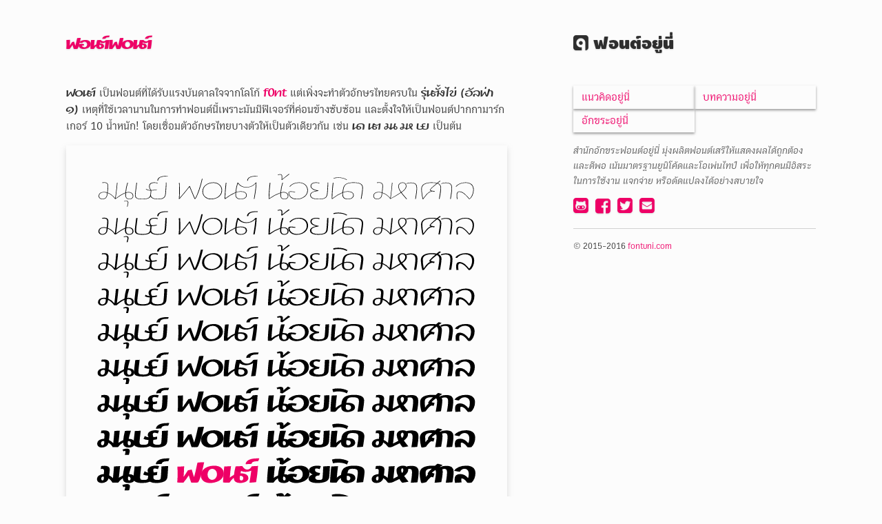

--- FILE ---
content_type: text/html; charset=utf-8
request_url: https://fontuni.com/f0nt/
body_size: 3455
content:
<!DOCTYPE html>
<html lang="th">

<head>
  <title>ฟอนต์ฟ๐นต์ | สำนักอักขระฟอนต์อยู่นี่</title>
  <meta charset="UTF-8">
  <meta name="viewport" content="width=device-width, initial-scale=1">
  <meta name="author" content="Sungsit Sawaiwan">
  <meta name="description" content="ฟ๐นต์ เป็นฟอนต์ที่ได้รับแรงบันดาลใจจากโลโก้ f0nt แต่เพิ่งจะทำตัวอักษรไทยครบใน รุ่นตั้งไข่ (อัลฟ่า ๑) เหตุที่ใช้เวลานานในการทำฟอนต์นี้เพราะมันมีฟีเจอร์ที่ค่อนข้างซับซ้อน และตั้งใจให้เป็นฟอนต์ปากกามาร์กเกอร์ 10 น้ำหนัก! โดยเชื่อมตัวอักษรไทยบางตัวให้เป็นตัวเดียวกัน เช่น นด นต มน มห ษย เป็นต้น">

  <meta property="fb:app_id" content="1078870822159632">
  <meta property="og:site_name" content="สำนักอักขระฟอนต์อยู่นี่">
  
  <meta property="og:type" content="fontuni:font">
  
  <meta property="og:url" content="https://fontuni.com/f0nt/">
  <meta property="og:title" content="ฟอนต์ฟ๐นต์ | สำนักอักขระฟอนต์อยู่นี่">
  <meta property="og:description" content="ฟ๐นต์ เป็นฟอนต์ที่ได้รับแรงบันดาลใจจากโลโก้ f0nt แต่เพิ่งจะทำตัวอักษรไทยครบใน รุ่นตั้งไข่ (อัลฟ่า ๑) เหตุที่ใช้เวลานานในการทำฟอนต์นี้เพราะมันมีฟีเจอร์ที่ค่อนข้างซับซ้อน และตั้งใจให้เป็นฟอนต์ปากกามาร์กเกอร์ 10 น้ำหนัก! โดยเชื่อมตัวอักษรไทยบางตัวให้เป็นตัวเดียวกัน เช่น นด นต มน มห ษย เป็นต้น">
  <meta property="og:locale" content="th_TH">

  <meta property="og:image" content="https://fontuni.com/f0nt/images/f0nt-cover-1.png">
  <meta property="og:image:width" content="1200">
  <meta property="og:image:height" content="630">

  <meta name="twitter:card" content="summary_large_image">
  <meta name="twitter:site" content="@FontUni">
  <meta name="twitter:account_id" content="3268876453">

  <link rel="stylesheet" href="/css/main.css">
  <link rel="stylesheet" href="/boontook/css/boontook-all.css">
  <link rel="stylesheet" href="/boon/css/boon-all.css">
  
  <link rel="stylesheet" href="/boon/css/boon-all.css">
  
  <link rel="stylesheet" href="/f0nt/css/f0nt-all.css">
  
  
  <link rel="stylesheet" href="/css/theme-f0nt.css">
  
  <link rel="canonical" href="https://fontuni.com/f0nt/">
</head>


  <body>
    <div class="container">

      <div id="main" class="page-content">
        <div class="gutter">
        <!--[if lt IE 9 ]>
        <p class="warning">ฟอนต์อยู่นี่ <strong>ไม่รองรับเว็บบราวเซอร์รุ่นเก่าที่คุณใช้งานอยู่</strong> เพื่อชีวิตที่ดีกว่า <a href="http://browsehappy.com/">ดาวน์โหลดบราวเซอร์รุ่นใหม่มาใช้ดีกว่านะครับ</a></p>
        <![endif]-->

        <div class="post f0nt">

  <header class="post-header">
    <h1 class="post-title f0nt-900">ฟอนต์ฟ๐นต์</h1>
  </header>

  <article class="post-content boon-400">
    <p><strong class="f0nt-600">ฟ๐นต์</strong> เป็นฟอนต์ที่ได้รับแรงบันดาลใจจากโลโก้ <a href="http://f0nt.com" title="f0nt.com" class="f0nt-600">f0nt</a> แต่เพิ่งจะทำตัวอักษรไทยครบใน <strong class="f0nt-600">รุ่นตั้งไข่ (อัลฟ่า ๑)</strong> เหตุที่ใช้เวลานานในการทำฟอนต์นี้เพราะมันมีฟีเจอร์ที่ค่อนข้างซับซ้อน และตั้งใจให้เป็นฟอนต์ปากกามาร์กเกอร์ 10 น้ำหนัก! โดยเชื่อมตัวอักษรไทยบางตัวให้เป็นตัวเดียวกัน เช่น <span class="f0nt-600">นด นต มน มห ษย</span> เป็นต้น</p>

<!--more-->

<p><img src="images/sample.svg" alt="F0nt Font" /></p>

<hr />

<p id="download"><a href="https://github.com/fontuni/f0nt/releases">๏ ดาวน์โหลดฟ๐นต์ ๛</a></p>

<hr />

<h3 class="section-title" id="section">ทดสอบการแสดงผล</h3>

<ul>
  <li><a href="features.html">หน้าทดสอบ OpenType features</a> เป็นสไลด์โชว์ที่เปลี่ยนน้ำหนักและสไตล์ของฟอนต์ได้ตรงมุมบนด้านขวาสุดในหน้านั้น</li>
</ul>

<hr />

<h3 class="section-title" id="softwares">ซอฟต์แวร์ที่รองรับ</h3>

<ul>
  <li>โปรแกรมที่จะสามารถใช้งานฟีเจอร์ของฟอนต์ <strong class="f0nt-600">ฟ๐นต์</strong> ได้โดยไม่มีปัญหา ต้องรองรับ OpenType เป็นอย่างดีถึงดีมาก สำหรับระบบปฏิบัติการทั่วไป ผมทดสอบใน GNU desktop กับ Mac OS แล้วปกติดี คาดว่าใน Windows ก็ไม่น่ามีปัญหา</li>
  <li>สำหรับสาวก Adobe ต้องเปิดใช้ <strong>World-Ready Composer</strong> เพื่อให้โปรแกรมรองรับฟีเจอร์ที่ซับซ้อนของฟอนต์นี้ หรือในกรณีของ Photoshop ต้องเปิดใช้ <a href="https://helpx.adobe.com/photoshop/using/arabic-hebrew.html">Middle Eastern features</a> (<a href="https://forums.adobe.com/message/8627289#8627289">ดูภาพตัวอย่าง</a>) ถ้าจะให้ดีควรติดตั้งเวอร์ชั่น Middle East ไปเลยครับ เพราะมันมีความสามารถสูงกว่าเวอร์ชั่น US และเหมาะกับวิธีเขียนภาษาไทยและภาษาอื่นๆ ในภูมิภาคนี้</li>
</ul>

<hr />

<h3 class="section-title" id="section-1">สัญญาอนุญาต</h3>

<p>© ๒๕๕๙ <a href="https://sungsit.com/" class="f0nt-400">สังศิต ไสววรรณ</a></p>

<p>© ๒๕๕๙ <a href="http://iannnnn.com/" class="f0nt-400">ปรัชญา สิงห์โต</a> พร้อมสงวนชื่อฟอนต์ “F0NT” (หรือ “ฟ๐นต์” ในภาษาไทย)</p>

<p>ฟอนต์ <strong class="f0nt-600">ฟ๐นต์</strong> ใช้สัญญาอนุญาต (license) แบบ <a href="http://scripts.sil.org/OFL">SIL Open Font License v1.1</a> แปลว่าคุณมีอิสระเต็มที่ในการใช้งาน ดัดแปลง หรือปรับปรุง เงื่อนไขคือเมื่อดัดแปลงจากต้นแบบแล้วอยากจะเผยแพร่ผลงานใหม่ก็ต้องใช้สัญญาอนุญาตแบบเดียวกันและต้องเปิดเผยซอร์สโค้ดเช่นกัน</p>

<p>ซอร์สโค้ดล่าสุดอยู่ที่ <a href="https://github.com/fontuni/f0nt">github.com/fontuni/f0nt</a></p>

<hr />

<h3 class="section-title" id="section-2">แนะนำ ติชม และให้ความเห็น</h3>

<p>หากคุณมีข้อเสนอสำหรับจัดทำฟีเจอร์ก็คุยกันได้ที่ <a href="https://github.com/fontuni/f0nt/issues">github.com</a> หรือติดตามความ(ไม่)คืบหน้าใน <a href="http://www.f0nt.com/forum/index.php/topic,23017.0.html" class="f0nt-400">เว็บบอร์ดฟ๐นต์</a> ก็ได้ครับ</p>


  </article>

</div>

        <hr>

<div class="sharer">

<a target="_blank" title="Share on Facebook" href="https://www.facebook.com/sharer/sharer.php?u=https://fontuni.com/f0nt/"><span class="boonicon">Facebook</span> share</a>


<a target="_blank" title="Share on Twitter" href="https://twitter.com/share?url=https://fontuni.com/f0nt/&text=ฟอนต์ฟ๐นต์ for  project by @FontUni"><span class="boonicon">Twitter</span> share</a>

<a target="_blank" title="Share on Google+" href="https://plus.google.com/share?url=https://fontuni.com/f0nt/"><span class="boonicon">Google+</span> share</a>

</div>

        </div>
      </div>

      <div id="sub" class="sub-content">
        <div class="gutter">
        <header class="site-header">

  <a class="site-title boontook-mon" href="/" title="Home page"><span class="boonicon">fontuni</span>&nbsp;ฟอนต์อยู่นี่</a>
  
  <nav class="site-nav">

    <h2 class="hidden">เมนูอยู่นี่</h2>

    <ul>
      <li class="hidden"><a href="/">หน้าแรกอยู่นี่</a></li>
    
      
      <li><a href="/about/">แนวคิดอยู่นี่</a></li>
      
    
      
      <li><a href="/articles/">บทความอยู่นี่</a></li>
      
    
      
      <li><a href="/glyphs/">อักขระอยู่นี่</a></li>
      
    
    </ul>
  </nav>

  <p class="site-description">สำนักอักขระฟอนต์อยู่นี่  มุ่งผลิตฟอนต์เสรีให้แสดงผลได้ถูกต้องและดีพอ เน้นมาตรฐานยูนิโค้ดและโอเพ่นไทป์ เพื่อให้ทุกคนมีอิสระในการใช้งาน แจกจ่าย หรือดัดแปลงได้อย่างสบายใจ
</p>

</header>

        <footer class="site-footer">

  <h2 class="hidden">ติดต่ออยู่นี่</h2>

  <ul class="contact-list boonicon">

    
    <li>
      <a target="_blank" href="https://github.com/FontUni" title="github.com/FontUni">
        github
      </a>
    </li>
    

    
    <li>
      <a target="_blank" href="https://facebook.com/FontUni" title="facebook.com/FontUni">
        facebook
      </a>
    </li>
    

    
    <li>
      <a target="_blank" href="https://twitter.com/FontUni" title="twitter.com/FontUni">
        twitter
      </a>
    </li>
    

    
    <li>
      <a href="/cdn-cgi/l/email-protection#42372c2b02242d2c36372c2b6c212d2f" title="uni@fontuni.com">
        email
      </a>
    </li>
    

  </ul>

  <hr>

  <small class="copyrights">&copy; 2015-2016 <a href="https://fontuni.com/">fontuni.com</a></small>

</footer>

        </div>
      </div>

    </div>
    <script data-cfasync="false" src="/cdn-cgi/scripts/5c5dd728/cloudflare-static/email-decode.min.js"></script><script src="/js/locl.js"></script>
  <script defer src="https://static.cloudflareinsights.com/beacon.min.js/vcd15cbe7772f49c399c6a5babf22c1241717689176015" integrity="sha512-ZpsOmlRQV6y907TI0dKBHq9Md29nnaEIPlkf84rnaERnq6zvWvPUqr2ft8M1aS28oN72PdrCzSjY4U6VaAw1EQ==" data-cf-beacon='{"version":"2024.11.0","token":"b2934768e4a949b5a3f462914f934d5f","r":1,"server_timing":{"name":{"cfCacheStatus":true,"cfEdge":true,"cfExtPri":true,"cfL4":true,"cfOrigin":true,"cfSpeedBrain":true},"location_startswith":null}}' crossorigin="anonymous"></script>
</body>
</html>


--- FILE ---
content_type: text/css; charset=utf-8
request_url: https://fontuni.com/css/main.css
body_size: 2383
content:
@import url(https://fonts.googleapis.com/css?family=Source+Code+Pro);
.clearfix:before, .font-list:before, .site-nav ul:before, ul.contact-list:before, .sharer:before, .clearfix:after, .font-list:after, .site-nav ul:after, ul.contact-list:after, .sharer:after { content: ""; display: table; }
.clearfix:after, .font-list:after, .site-nav ul:after, ul.contact-list:after, .sharer:after { clear: both; }

.hidden, .font-list a span, ul.contact-list li a span { margin: -1px; padding: 0; width: 1px; height: 1px; overflow: hidden; clip: rect(0 0 0 0); clip: rect(0, 0, 0, 0); position: absolute; }

/** Reset some basic elements Idea from http://jaydenseric.com/blog/forget-normalize-or-resets-lay-your-own-css-foundation */
html { -ms-text-size-adjust: 100%; -webkit-text-size-adjust: 100%; }

body { margin: 0; font: 16px/1 sans-serif; -moz-osx-font-smoothing: grayscale; -webkit-font-smoothing: antialiased; }

h1, h2, h3, h4, h5, h6, p, blockquote, figure, ol, ul { margin: 0; padding: 0; }

main, li { display: block; }

h1, h2, h3, h4 { font-size: inherit; }

strong { font-weight: bold; }

a, button { color: inherit; transition: .3s; }

a { text-decoration: none; }

button { overflow: visible; border: 0; font: inherit; -webkit-font-smoothing: inherit; letter-spacing: inherit; background: none; cursor: pointer; }

::-moz-focus-inner { padding: 0; border: 0; }

img { max-width: 100%; height: auto; border: 0; }

* { box-sizing: border-box; }

.clearfix:before, .font-list:before, .site-nav ul:before, ul.contact-list:before, .sharer:before, .clearfix:after, .font-list:after, .site-nav ul:after, ul.contact-list:after, .sharer:after { content: ""; display: table; }
.clearfix:after, .font-list:after, .site-nav ul:after, ul.contact-list:after, .sharer:after { clear: both; }

.hidden, .font-list a span, ul.contact-list li a span { margin: -1px; padding: 0; width: 1px; height: 1px; overflow: hidden; clip: rect(0 0 0 0); clip: rect(0, 0, 0, 0); position: absolute; }

body { font-family: Boon, sans-serf; line-height: 1.5; font-weight: 400; -webkit-font-feature-settings: "locl"; -moz-font-feature-settings: "locl"; -ms-font-feature-settings: "locl"; font-feature-settings: "locl"; -webkit-font-kerning: normal; -moz-font-kerning: normal; -ms-font-kerning: normal; font-kerning: normal; -webkit-font-variant: common-ligatures; -moz-font-variant: common-ligatures; -ms-font-variant: common-ligatures; font-variant: common-ligatures; }

h1, h2, h3, h4, h5, h6, strong { font-weight: 600; }

h1, h2, h3, h4, h5, h6, p, article ul, article ol { margin-bottom: 1em; }

small { font-size: 0.75em; }

pre, code { font-family: "Source Code Pro", monospace; }

pre { white-space: pre-wrap; }

code { font-size: 0.75em; background: rgba(244, 244, 244, 0.8); padding: 0.1em 0.5em; }

hr { height: 0; margin: 1em 0; padding: 0; border: 0 none; border-bottom: 1px solid rgba(201, 201, 201, 0.8); }

@media (max-width: 479px) { body { font-size: 13px; } }
@media (min-width: 480px) and (max-width: 839px) { body { font-size: 14px; } }
@media (min-width: 840px) and (max-width: 959px) { body { font-size: 15px; } }
@media (min-width: 960px) and (max-width: 1199px) { body { font-size: 16px; } }
@media (min-width: 1200px) { body { font-size: 1.3vw; } }
.site-description { font-size: 0.9em; font-style: oblique; opacity: 0.8; transition: 1s; }
.site-description:hover { opacity: 1; }

.site-title, h1.post-title, .tagline { display: block; font-size: 1.5em; line-height: 1.25em; margin-bottom: 1.75em; }

h1.post-title { font-family: BoonTook Mon; font-weight: 400; }

article img, article object, .post-content img, .post-content object { width: 100%; }

.post-content ol, .post-content ul { padding-left: 1em; margin-left: -1em; }
.post-content ol li, .post-content ul li { display: list-item; text-align: -webkit-match-parent; }
.post-content ol { list-style-type: decimal; }
.post-content ul li { display: block; }
.post-content ul li:before { content: "\2022"; margin-left: -1em; margin-right: 0.5em; font-family: Boon; }
.post-content ol ol, .post-content ol ul, .post-content ul ol, .post-content ul ul { margin-left: 0; margin-bottom: 0; }

.post-meta { font-size: 0.75em; font-family: Boon, sans-serf; font-weight: 400; }

.section-title:before, .post-list h2 a:before { content: "\0E4F"; margin-left: -1em; margin-right: 0.5em; font-family: Boon; }

.sharer { font-size: 0.9em; }

@font-face { font-family: "BoonIcon"; src: url(../fonts/woff2/BoonIcon-400.woff2) format("woff2"), url(../fonts/woff/BoonIcon-400.woff) format("woff"), url(../fonts/ttf/BoonIcon-400.ttf) format("truetype"); font-weight: 400; font-style: normal; }
body { padding: 3% 8%; }

.container { max-width: 600px; margin: 0 auto; }

#sub { margin-top: 8%; }

.container { width: 100%; max-width: 100%; margin: 0; }

@media (max-width: 479px) { body { padding: 1em 1.5em; } }
@media (min-width: 480px) and (max-width: 599px) { body { padding: 1.5em 3em; } }
@media (min-width: 600px) and (max-width: 767px) { body { padding: 2em 4em; } }
@media (max-width: 767px) { #sub { margin-top: 1em; padding-top: 1em; } }
@media (min-width: 768px) { html { overflow-y: scroll; }
  body { padding: 0; }
  .container { display: flex; min-height: 100vh; }
  #main { flex: 0 0 65%; min-height: 100vh; }
  #sub { flex: 0 0 35%; /*position: fixed;*/ min-height: 100vh; margin-top: 0; }
  #main .gutter, #sub .gutter { padding: 3.75vw 7.5vw; }
  #sub .gutter { padding-left: 0; } }
#download { font-size: 1.5em; line-height: 1em; margin-bottom: 0.5em; text-align: center; }

.post-meta { clear: both; }

/* Internet Explorer 10+, Microsoft Edge Browser */
_:-ms-lang(x), #sub { position: relative; }

/** Syntax highlighting styles */
.highlight { background: rgba(252, 252, 252, 0.8); color: rgba(3, 3, 3, 0.8); margin: 1em 0; padding: 0.5em 0.75em; border: 1px solid rgba(201, 201, 201, 0.8); }
.highlight code { padding: 0; background: transparent; }
.highlight .c { color: #998; font-style: italic; }
.highlight .err { color: #a61717; background-color: #e3d2d2; }
.highlight .k { font-weight: bold; }
.highlight .o { font-weight: bold; }
.highlight .cm { color: #998; font-style: italic; }
.highlight .cp { color: #999; font-weight: bold; }
.highlight .c1 { color: #998; font-style: italic; }
.highlight .cs { color: #999; font-weight: bold; font-style: italic; }
.highlight .gd { color: #000; background-color: #fdd; }
.highlight .gd .x { color: #000; background-color: #faa; }
.highlight .ge { font-style: italic; }
.highlight .gr { color: #a00; }
.highlight .gh { color: #999; }
.highlight .gi { color: #000; background-color: #dfd; }
.highlight .gi .x { color: #000; background-color: #afa; }
.highlight .go { color: #888; }
.highlight .gp { color: #555; }
.highlight .gs { font-weight: bold; }
.highlight .gu { color: #aaa; }
.highlight .gt { color: #a00; }
.highlight .kc { font-weight: bold; }
.highlight .kd { font-weight: bold; }
.highlight .kp { font-weight: bold; }
.highlight .kr { font-weight: bold; }
.highlight .kt { color: #458; font-weight: bold; }
.highlight .m { color: #099; }
.highlight .s { color: #d14; }
.highlight .na { color: #008080; }
.highlight .nb { color: #0086B3; }
.highlight .nc { color: #458; font-weight: bold; }
.highlight .no { color: #008080; }
.highlight .ni { color: #800080; }
.highlight .ne { color: #900; font-weight: bold; }
.highlight .nf { color: #900; font-weight: bold; }
.highlight .nn { color: #555; }
.highlight .nt { color: #000080; }
.highlight .nv { color: #008080; }
.highlight .ow { font-weight: bold; }
.highlight .w { color: #bbb; }
.highlight .mf { color: #099; }
.highlight .mh { color: #099; }
.highlight .mi { color: #099; }
.highlight .mo { color: #099; }
.highlight .sb { color: #d14; }
.highlight .sc { color: #d14; }
.highlight .sd { color: #d14; }
.highlight .s2 { color: #d14; }
.highlight .se { color: #d14; }
.highlight .sh { color: #d14; }
.highlight .si { color: #d14; }
.highlight .sx { color: #d14; }
.highlight .sr { color: #009926; }
.highlight .s1 { color: #d14; }
.highlight .ss { color: #990073; }
.highlight .bp { color: #999; }
.highlight .vc { color: #008080; }
.highlight .vg { color: #008080; }
.highlight .vi { color: #008080; }
.highlight .il { color: #099; }

img.svg, .banner { display: block; }

@media (max-width: 767px) { #sub { border-top: 1px solid rgba(201, 201, 201, 0.8); } }
.font-list { margin-bottom: 2em; }
.font-list img { display: block; width: 100%; }
.font-list li { width: 20%; float: left; }
.font-list li a { display: block; background: rgba(3, 3, 3, 0.8); opacity: 0.8; }
.font-list li a:hover, .font-list li a:active { opacity: 0.9 !important; z-index: 99; }
.font-list li a.vain { background: rgba(80, 80, 80, 0.8); }
.font-list li a.boon:hover, .font-list li a.boon:focus, .font-list li a.boon:active { background: #19c; padding: 5%; margin: -5%; box-shadow: 0em 0.5em 0.5em rgba(156, 156, 156, 0.8); }
.font-list li .boon .banner img { background: #19c; box-shadow: 0em 0.5em 0.5em rgba(156, 156, 156, 0.8); }
.font-list li a.boonbaan:hover, .font-list li a.boonbaan:focus, .font-list li a.boonbaan:active { background: #7a0; padding: 5%; margin: -5%; box-shadow: 0em 0.5em 0.5em rgba(156, 156, 156, 0.8); }
.font-list li .boonbaan .banner img { background: #7a0; box-shadow: 0em 0.5em 0.5em rgba(156, 156, 156, 0.8); }
.font-list li a.boonjot:hover, .font-list li a.boonjot:focus, .font-list li a.boonjot:active { background: #b3b; padding: 5%; margin: -5%; box-shadow: 0em 0.5em 0.5em rgba(156, 156, 156, 0.8); }
.font-list li .boonjot .banner img { background: #b3b; box-shadow: 0em 0.5em 0.5em rgba(156, 156, 156, 0.8); }
.font-list li a.boontook:hover, .font-list li a.boontook:focus, .font-list li a.boontook:active { background: #f60; padding: 5%; margin: -5%; box-shadow: 0em 0.5em 0.5em rgba(156, 156, 156, 0.8); }
.font-list li .boontook .banner img { background: #f60; box-shadow: 0em 0.5em 0.5em rgba(156, 156, 156, 0.8); }
.font-list li a.f0nt:hover, .font-list li a.f0nt:focus, .font-list li a.f0nt:active { background: #e06; padding: 5%; margin: -5%; box-shadow: 0em 0.5em 0.5em rgba(156, 156, 156, 0.8); }
.font-list li .f0nt .banner img { background: #e06; box-shadow: 0em 0.5em 0.5em rgba(156, 156, 156, 0.8); }
.font-list li a.vain:hover, .font-list li a.vain:focus, .font-list li a.vain:active { background: #e00; padding: 5%; margin: -5%; box-shadow: 0em 0.5em 0.5em rgba(156, 156, 156, 0.8); }
.font-list li .vain .banner img { background: #e00; box-shadow: 0em 0.5em 0.5em rgba(156, 156, 156, 0.8); }
.font-list li:first-child a { opacity: 1; }
.font-list li:first-child { width: 60%; }
.font-list li:nth-child(3n+1) a { background: rgba(36, 36, 36, 0.8); }
.font-list li:nth-child(3n+2) a { background: rgba(57, 57, 57, 0.8); }

.boon .banner img { background: #19c; box-shadow: 0em 0.5em 0.5em rgba(156, 156, 156, 0.8); }

.boonbaan .banner img { background: #7a0; box-shadow: 0em 0.5em 0.5em rgba(156, 156, 156, 0.8); }

.boonjot .banner img { background: #b3b; box-shadow: 0em 0.5em 0.5em rgba(156, 156, 156, 0.8); }

.boontook .banner img { background: #f60; box-shadow: 0em 0.5em 0.5em rgba(156, 156, 156, 0.8); }

.f0nt .banner img { background: #e06; box-shadow: 0em 0.5em 0.5em rgba(156, 156, 156, 0.8); }

.vain .banner img { background: #e00; box-shadow: 0em 0.5em 0.5em rgba(156, 156, 156, 0.8); }

.float-left { float: left; margin-right: 1em; }

.float-right { float: right; margin-left: 1em; }

.float-left, .float-right { max-width: 33%; max-height: 50%; }
.float-left small, .float-right small { display: block; }

.site-nav ul { margin-bottom: 1em; }
.site-nav ul li a { display: block; padding: 0.3em 0.75em; box-shadow: 0em 0.1em 0.2em rgba(131, 131, 131, 0.8); width: 50%; float: left; }

ul.contact-list li { width: 1.5em; height: 1.5em; margin: 0 2% 0 0; float: left; }
ul.contact-list li a { font-size: 1.5em; line-height: 1em; font-weight: 400; display: block; text-shadow: 0 1px 2px rgba(207, 207, 207, 0.8); }
ul.contact-list li a i { display: block; }

small.copyrights { display: block; }

.warning { background: #ff0; color: rgba(3, 3, 3, 0.8); padding: 1em 1.5em; border: 2px dashed #d00; }
.warning a, .warning a:link, .warning a:visited { color: #d00; }

.boonicon { font-family: "BoonIcon"; font-weight: 400; font-style: normal; }

.sharer a { display: inline-block; padding: 0.2em 0.5em; }

.home .sharer a { color: rgba(3, 3, 3, 0.8); background: #fff; box-shadow: 0em 0.1em 0.2em rgba(131, 131, 131, 0.8); }
.home .sharer a:hover { color: #fff; background: #19c; }

.home .copyrights a { color: rgba(3, 3, 3, 0.8); }
.home .copyrights a:hover { color: #19c; }

.boontook .logo, .boontook-mon .log { -webkit-font-feature-settings: "ss18" 0; -moz-font-feature-settings: "ss18" 0; -ms-font-feature-settings: "ss18" 0; -o-font-feature-settings: "ss18" 0; font-feature-settings: "ss18" 0; }

a.supporter img { width: 25%; box-shadow: 0em 0.1em 0.2em rgba(131, 131, 131, 0.8); }


--- FILE ---
content_type: text/css; charset=utf-8
request_url: https://fontuni.com/boontook/css/boontook-all.css
body_size: -188
content:
@font-face {
  font-family: "BoonTook";
  src: url(../fonts/woff2-otf/BoonTook-Regular.woff2) format("woff2"), url(../fonts/woff-otf/BoonTook-Regular.woff) format("woff"), url(../fonts/otf/BoonTook-Regular.ttf) format("truetype");
  font-weight: 400;
  font-style: normal; }
@font-face {
  font-family: "BoonTook";
  src: url(../fonts/woff2-otf/BoonTook-Italic.woff2) format("woff2"), url(../fonts/woff-otf/BoonTook-Italic.woff) format("woff"), url(../fonts/otf/BoonTook-Italic.ttf) format("truetype");
  font-weight: 400;
  font-style: italic; }
@font-face {
  font-family: "BoonTook Mon";
  src: url(../fonts/woff2-otf/BoonTookMon-Regular.woff2) format("woff2"), url(../fonts/woff-otf/BoonTookMon-Regular.woff) format("woff"), url(../fonts/otf/BoonTookMon-Regular.ttf) format("truetype");
  font-weight: 400;
  font-style: normal; }
@font-face {
  font-family: "BoonTook Mon";
  src: url(../fonts/woff2-otf/BoonTookMon-Italic.woff2) format("woff2"), url(../fonts/woff-otf/BoonTookMon-Italic.woff) format("woff"), url(../fonts/otf/BoonTookMon-Italic.ttf) format("truetype");
  font-weight: 400;
  font-style: italic; }
.boontook {
  font-family: "BoonTook";
  font-weight: 400;
  font-style: normal; }

.boontook-oblique {
  font-family: "BoonTook";
  font-weight: 400;
  font-style: italic; }

.boontook-mon {
  font-family: "BoonTook Mon";
  font-weight: 400;
  font-style: normal; }

.boontook-mon-oblique {
  font-family: "BoonTook Mon";
  font-weight: 400;
  font-style: italic; }

/*# sourceMappingURL=boontook-all.css.map */


--- FILE ---
content_type: text/css; charset=utf-8
request_url: https://fontuni.com/boon/css/boon-all.css
body_size: 46
content:
@font-face {
  font-family: Boon;
  src: url(../fonts/woff2-otf/Boon-Light.woff2) format("woff2"), url(../fonts/woff-otf/Boon-Light.woff) format("woff"), url(../fonts/otf/Boon-Light.otf) format("truetype");
  font-weight: 300;
  font-style: normal; }
.boon-300 {
  font-family: Boon;
  font-weight: 300;
  font-style: normal; }

@font-face {
  font-family: Boon;
  src: url(../fonts/woff2-otf/Boon-LightItalic.woff2) format("woff2"), url(../fonts/woff-otf/Boon-LightItalic.woff) format("woff"), url(../fonts/otf/Boon-LightItalic.otf) format("truetype");
  font-weight: 300;
  font-style: italic; }
.boon-300i {
  font-family: Boon;
  font-weight: 300;
  font-style: italic; }

@font-face {
  font-family: Boon;
  src: url(../fonts/woff2-otf/Boon-Regular.woff2) format("woff2"), url(../fonts/woff-otf/Boon-Regular.woff) format("woff"), url(../fonts/otf/Boon-Regular.otf) format("truetype");
  font-weight: 400;
  font-style: normal; }
.boon-400 {
  font-family: Boon;
  font-weight: 400;
  font-style: normal; }

@font-face {
  font-family: Boon;
  src: url(../fonts/woff2-otf/Boon-Italic.woff2) format("woff2"), url(../fonts/woff-otf/Boon-Italic.woff) format("woff"), url(../fonts/otf/Boon-Italic.otf) format("truetype");
  font-weight: 400;
  font-style: italic; }
.boon-400i {
  font-family: Boon;
  font-weight: 400;
  font-style: italic; }

@font-face {
  font-family: Boon;
  src: url(../fonts/woff2-otf/Boon-Medium.woff2) format("woff2"), url(../fonts/woff-otf/Boon-Medium.woff) format("woff"), url(../fonts/otf/Boon-Medium.otf) format("truetype");
  font-weight: 500;
  font-style: normal; }
.boon-500 {
  font-family: Boon;
  font-weight: 500;
  font-style: normal; }

@font-face {
  font-family: Boon;
  src: url(../fonts/woff2-otf/Boon-MediumItalic.woff2) format("woff2"), url(../fonts/woff-otf/Boon-MediumItalic.woff) format("woff"), url(../fonts/otf/Boon-MediumItalic.otf) format("truetype");
  font-weight: 500;
  font-style: italic; }
.boon-500i {
  font-family: Boon;
  font-weight: 500;
  font-style: italic; }

@font-face {
  font-family: Boon;
  src: url(../fonts/woff2-otf/Boon-SemiBold.woff2) format("woff2"), url(../fonts/woff-otf/Boon-SemiBold.woff) format("woff"), url(../fonts/otf/Boon-SemiBold.otf) format("truetype");
  font-weight: 600;
  font-style: normal; }
.boon-600 {
  font-family: Boon;
  font-weight: 600;
  font-style: normal; }

@font-face {
  font-family: Boon;
  src: url(../fonts/woff2-otf/Boon-SemiBoldItalic.woff2) format("woff2"), url(../fonts/woff-otf/Boon-SemiBoldItalic.woff) format("woff"), url(../fonts/otf/Boon-SemiBoldItalic.otf) format("truetype");
  font-weight: 600;
  font-style: italic; }
.boon-600i {
  font-family: Boon;
  font-weight: 600;
  font-style: italic; }

@font-face {
  font-family: Boon;
  src: url(../fonts/woff2-otf/Boon-Bold.woff2) format("woff2"), url(../fonts/woff-otf/Boon-Bold.woff) format("woff"), url(../fonts/otf/Boon-Bold.otf) format("truetype");
  font-weight: 700;
  font-style: normal; }
.boon-700 {
  font-family: Boon;
  font-weight: 700;
  font-style: normal; }

@font-face {
  font-family: Boon;
  src: url(../fonts/woff2-otf/Boon-BoldItalic.woff2) format("woff2"), url(../fonts/woff-otf/Boon-BoldItalic.woff) format("woff"), url(../fonts/otf/Boon-BoldItalic.otf) format("truetype");
  font-weight: 700;
  font-style: italic; }
.boon-700i {
  font-family: Boon;
  font-weight: 700;
  font-style: italic; }

/*# sourceMappingURL=boon-all.css.map */


--- FILE ---
content_type: text/css; charset=utf-8
request_url: https://fontuni.com/f0nt/css/f0nt-all.css
body_size: -110
content:
@font-face {
  font-family: F0nt;
  src: url(../fonts/woff2/F0nt-100.woff2) format("woff2"), url(../fonts/woff/F0nt-100.woff) format("woff"), url(../fonts/ttf/F0nt-100.ttf) format("truetype");
  font-weight: 100;
  font-style: normal; }
.f0nt-100 {
  font-family: F0nt;
  font-weight: 100;
  font-style: normal; }

@font-face {
  font-family: F0nt;
  src: url(../fonts/woff2/F0nt-200.woff2) format("woff2"), url(../fonts/woff/F0nt-200.woff) format("woff"), url(../fonts/ttf/F0nt-200.ttf) format("truetype");
  font-weight: 200;
  font-style: normal; }
.f0nt-200 {
  font-family: F0nt;
  font-weight: 200;
  font-style: normal; }

@font-face {
  font-family: F0nt;
  src: url(../fonts/woff2/F0nt-300.woff2) format("woff2"), url(../fonts/woff/F0nt-300.woff) format("woff"), url(../fonts/ttf/F0nt-300.ttf) format("truetype");
  font-weight: 300;
  font-style: normal; }
.f0nt-300 {
  font-family: F0nt;
  font-weight: 300;
  font-style: normal; }

@font-face {
  font-family: F0nt;
  src: url(../fonts/woff2/F0nt-400.woff2) format("woff2"), url(../fonts/woff/F0nt-400.woff) format("woff"), url(../fonts/ttf/F0nt-400.ttf) format("truetype");
  font-weight: 400;
  font-style: normal; }
.f0nt-400 {
  font-family: F0nt;
  font-weight: 400;
  font-style: normal; }

@font-face {
  font-family: F0nt;
  src: url(../fonts/woff2/F0nt-500.woff2) format("woff2"), url(../fonts/woff/F0nt-500.woff) format("woff"), url(../fonts/ttf/F0nt-500.ttf) format("truetype");
  font-weight: 500;
  font-style: normal; }
.f0nt-500 {
  font-family: F0nt;
  font-weight: 500;
  font-style: normal; }

@font-face {
  font-family: F0nt;
  src: url(../fonts/woff2/F0nt-600.woff2) format("woff2"), url(../fonts/woff/F0nt-600.woff) format("woff"), url(../fonts/ttf/F0nt-600.ttf) format("truetype");
  font-weight: 600;
  font-style: normal; }
.f0nt-600 {
  font-family: F0nt;
  font-weight: 600;
  font-style: normal; }

@font-face {
  font-family: F0nt;
  src: url(../fonts/woff2/F0nt-700.woff2) format("woff2"), url(../fonts/woff/F0nt-700.woff) format("woff"), url(../fonts/ttf/F0nt-700.ttf) format("truetype");
  font-weight: 700;
  font-style: normal; }
.f0nt-700 {
  font-family: F0nt;
  font-weight: 700;
  font-style: normal; }

@font-face {
  font-family: F0nt;
  src: url(../fonts/woff2/F0nt-800.woff2) format("woff2"), url(../fonts/woff/F0nt-800.woff) format("woff"), url(../fonts/ttf/F0nt-800.ttf) format("truetype");
  font-weight: 800;
  font-style: normal; }
.f0nt-800 {
  font-family: F0nt;
  font-weight: 800;
  font-style: normal; }

@font-face {
  font-family: F0nt;
  src: url(../fonts/woff2/F0nt-900.woff2) format("woff2"), url(../fonts/woff/F0nt-900.woff) format("woff"), url(../fonts/ttf/F0nt-900.ttf) format("truetype");
  font-weight: 900;
  font-style: normal; }
.f0nt-900 {
  font-family: F0nt;
  font-weight: 900;
  font-style: normal; }

@font-face {
  font-family: "F0nt Ultra";
  src: url(../fonts/woff2/F0nt-1000.woff2) format("woff2"), url(../fonts/woff/F0nt-1000.woff) format("woff"), url(../fonts/ttf/F0nt-1000.ttf) format("truetype");
  font-weight: 400;
  font-style: normal; }
.f0nt-1000 {
  font-family: "F0nt Ultra";
  font-weight: 400;
  font-style: normal; }

/*# sourceMappingURL=f0nt-all.css.map */


--- FILE ---
content_type: text/css; charset=utf-8
request_url: https://fontuni.com/css/theme-f0nt.css
body_size: -65
content:
body { background: rgba(252, 252, 252, 0.8); color: rgba(3, 3, 3, 0.8); }

hr { border-bottom: 1px solid rgba(201, 201, 201, 0.8); }

@media (max-width: 767px) { #sub { border-top: 1px solid rgba(201, 201, 201, 0.8); } }
a:link { color: #e06; }

a:visited { color: #e06; }

a:hover { color: rgba(131, 131, 131, 0.8); }

a:active { color: #e06; }

.site-title, h1.post-title, .tagline { color: #e06; text-shadow: 0 1px 2px rgba(207, 207, 207, 0.8); }

a.site-title { color: rgba(3, 3, 3, 0.8); }
a.site-title:hover { color: rgba(131, 131, 131, 0.8); }

.post-content img, .post-content object { box-shadow: 0em 0.25em 0.5em rgba(207, 207, 207, 0.8); }

.site-nav ul li a { color: #e06; background: transparent; box-shadow: 0em 0.1em 0.2em rgba(131, 131, 131, 0.8); }
.site-nav ul li a:hover, .site-nav ul li.active a { color: #fff; background: #e06; }

ul.contact-list li a { text-shadow: 0 1px 2px rgba(207, 207, 207, 0.8); }

.f0nt h1.post-title, .f0nt #download, .f0nt .section-title { font-family: F0nt; font-weight: 900; }

#download a { text-shadow: 0 1px 2px rgba(207, 207, 207, 0.8); }

.sharer a { color: #fff; background: #e06; box-shadow: 0em 0.1em 0.2em rgba(131, 131, 131, 0.8); }
.sharer a:hover { color: #e06; background: transparent; }


--- FILE ---
content_type: application/javascript; charset=utf-8
request_url: https://fontuni.com/js/locl.js
body_size: 105
content:
/*
 * Copyright (c) 2016, Sungsit Sawaiwan (https://sungsit.com)
 */

// This script aims to fix the lack of language-specific supports for some web browsers.
function langSelector(langs) {
  var elements = document.querySelectorAll(langs);
  var results = [];
  var child;
  for(var i = 0; i < elements.length; i++) {
    child = elements[i].childNodes[0];
    if(elements[i].hasChildNodes() && child.nodeType == 3) {
      results.push(child);
    }
  }
  return results;
}

// This will only work with Thai fonts using FontUni library.
var glyphObj = {
  \u0E0D:"\uF89A",
  \u0E10:"\uF89E",
  \u015E:"\u0218",
  \u015F:"\u0219",
  \u0162:"\u021A",
  \u0163:"\u021B"
};

var glyphReplace = new RegExp(Object.keys(glyphObj).join("|"),"g");

var texts = langSelector('[lang|="pi"], [lang|="sa"], [lang|="ro"], [lang|="mo"]'), _nv;

for (var i = 0, len = texts.length; i<len; i++) {
  _nv = texts[i].nodeValue;
  texts[i].nodeValue = _nv.replace(glyphReplace, function(matched){return glyphObj[matched]});
  
  // debugging
  //console.log(texts[i].nodeValue);
}


--- FILE ---
content_type: image/svg+xml
request_url: https://fontuni.com/f0nt/images/sample.svg
body_size: 36947
content:
<svg xmlns="http://www.w3.org/2000/svg" width="720" height="660" viewBox="0 0 720 660"><g style="line-height:110.00000238%" font-weight="400" font-size="52.5" font-family="sans-serif" letter-spacing="0" word-spacing="0"><path d="M58.881 61.01l.088-.744q2.931-.22 3.675-.22 2.843 0 4.462 1.445 1.619 1.4 1.619 4.2 0 3.98-.962 11.112 3.893 1.356 7.043 3.981 3.15 2.582 5.207 5.425 2.362-17.675 2.93-25.55.395-.087.876-.087-.613 7.962-2.975 25.769 9.494-7.263 15.881-9.582.613-8.75 3.238-16.1l.962-.087q-2.537 7.656-3.237 15.881 2.537-.569 4.68-.569 2.976 0 5.12 1.707 2.143 1.662 2.143 4.68 0 2.538-1.881 4.026-1.881 1.444-4.812 1.444-2.45 0-4.42-1.575-1.968-1.575-1.968-4.988 0-1.794.131-3.587-3.281 1.225-7 3.543-3.718 2.275-8.925 6.038-.525 0-.875.044-1.968-2.888-5.118-5.6-3.15-2.713-7.088-4.113-.087.525-.262 1.75-.132 1.181-.22 1.794-.524 3.5-2.93 5.119-2.363 1.575-5.25 1.575-2.32 0-4.2-1.488-1.838-1.531-1.838-3.806 0-3.281 2.362-4.988 2.407-1.706 6.125-1.706 2.888 0 5.47.788.918-7.35.918-10.807 0-4.987-5.294-4.987l-3.675.262zM97.6 77.283q-.131 1.838-.131 3.807 0 3.237 1.706 4.637 1.706 1.356 3.85 1.356 2.581 0 4.156-1.268 1.619-1.27 1.619-3.413 0-2.756-1.969-4.287-1.925-1.575-4.55-1.575-2.187 0-4.681.743zm-30.756-.043q-2.713-.832-5.425-.832-3.238 0-5.425 1.488-2.144 1.487-2.144 4.506 0 2.056 1.619 3.369 1.619 1.269 3.587 1.269 2.538 0 4.638-1.4 2.144-1.4 2.669-4.638.087-.919.48-3.762zm27.461 13.52q2.013-.657 4.069-.657 3.15 0 3.15 3.019 0 1.137-.613 3.631-.656 2.494-.743 3.019-.175.044-.832.044.175-.875.57-2.363.393-1.487.612-2.494.218-1.006.218-1.837 0-2.45-2.275-2.45-2.143 0-3.937.612 0-.306-.219-.525zm41.081-23.888q0-2.1.788-3.5.787-1.444 2.187-2.1 1.444-.656 2.757-.875 1.356-.219 3.062-.219 2.844 0 5.294.919-.044.044-.306.744-2.013-.963-5.12-.963-7.787 0-7.787 5.906 0 3.763 2.844 6.038 5.163-.219 8.75-1.094 0 .044-.044.35v.306q-3.937.92-8.75 1.094-.175 1.575-.437 4.375-.263 2.756-.35 3.413.306 2.668 3.15 4.243 2.887 1.532 7.7 1.532 6.037 0 8.75-1.357 2.756-1.4 3.5-4.506.481-2.1.962-9.406.525-7.35.525-11.244.35-.087.963-.087 0 3.937-.525 11.287-.481 7.35-.963 9.538-.83 3.456-3.85 4.987-2.975 1.488-9.45 1.488-4.375 0-7.35-1.225-2.975-1.225-3.893-3.5-2.144 4.725-12.6 4.725-6.913 0-9.844-1.313-2.931-1.356-2.931-5.162 0-2.013.393-5.644.438-3.631 1.05-8.225.613-4.638.832-6.781.743 0 .962-.044-.219 2.144-.831 6.781-.613 4.638-1.05 8.269-.394 3.587-.394 5.556 0 3.5 2.581 4.681 2.582 1.182 9.32 1.182 5.643 0 8.574-1.4 2.975-1.444 3.456-4.463.22-1.269.875-7.656h-1.225q-3.937 0-6.825-2.013l.35-.7q3.15 2.057 6.563 2.057h1.006q-2.669-2.45-2.669-5.994zM149 57.553q0-2.056.918-3.369.875-1.356 2.669-2.406 3.544-2.1 11.769-2.1 1.268 0 1.706.044 0 .437-.131.7-.482-.044-1.62-.044-7.787 0-11.2 1.969-3.193 1.837-3.193 5.119-.656 0-.919.087zm34.976 29.575q.656-6.212.656-11.856 0-9.713-.437-14.35l.962-.088q.438 5.557.438 15.75 0 2.888-.525 9.188 4.112-4.594 8.925-10.413 4.812-5.818 7.175-9.1l.744-.175q2.318 5.994 8.443 20.344.92-1.225 2.407-4.331 1.487-3.106 4.112-10.763 2.669-7.656 4.813-16.975l1.006-.087q-1.663 7.087-3.5 13.081-1.794 5.994-3.238 9.494-1.4 3.5-2.625 5.994-1.18 2.45-1.793 3.368l-.657.963q-.262.044-.612.044l-.613-.088q-5.162-11.987-8.225-19.731-7.306 9.45-16.493 19.775-.22.044-.482.044l-.48-.088zm52.346.612q-5.82 0-9.844-3.63-3.981-3.632-3.981-9.057 0-6.519 5.206-10.675 5.206-4.2 12.687-4.2 6.082 0 10.15 3.675 4.113 3.631 4.113 9.275 0 3.456-1.619 6.3t-4.244 4.638q-2.625 1.75-5.862 2.712-3.238.963-6.606.963zm.087-.83q4.463 0 8.356-1.576 3.894-1.575 6.388-4.768 2.537-3.238 2.537-7.438 0-5.381-3.85-8.75-3.85-3.369-9.58-3.369-7.045 0-11.945 3.938-4.856 3.894-4.856 10.106 0 5.163 3.719 8.531 3.762 3.325 9.231 3.325zm22.421.262q0-5.513.525-13.169.525-7.7 1.312-13.344l1.006-.087q-1.706 13.606-1.88 25.725 4.55-3.544 8.4-5.819 3.85-2.275 8.312-4.112.612-8.182 3.237-15.707l.963-.087q1.925 3.194 5.38 5.25 3.457 2.012 8.182 2.012 9.319 0 15.575-7.437.175-.088.831-.088 0 9.582-3.28 26.775-.526.132-.963.132 3.018-16.625 3.368-25.77-6.08 7-15.968 7-4.594 0-8.05-1.924-3.457-1.925-5.425-4.856-2.32 7.262-2.888 14.35 3.938-1.313 7.831-1.313 4.42 0 7 1.619 2.625 1.575 2.625 4.637 0 3.282-2.887 5.032-2.844 1.75-6.956 1.75-1.575 0-3.02-.35-1.443-.35-2.8-1.094-1.355-.788-2.143-2.275-.787-1.488-.787-3.5 0-2.275.087-3.369-8.969 3.938-16.625 10.019-.175.044-.481.044l-.481-.044zm18.55-10.413q-.132 1.838-.132 3.763 0 1.881.744 3.237.788 1.357 2.1 2.057 1.313.656 2.625.962 1.356.306 2.8.306 3.281 0 5.863-1.618 2.625-1.663 2.625-4.288 0-5.819-9.363-5.819-3.412 0-7.262 1.4zm18.25-19.206q0-2.056.919-3.369.875-1.356 2.669-2.406 3.544-2.1 11.769-2.1 1.268 0 1.706.044 0 .437-.131.7-.482-.044-1.62-.044-7.787 0-11.2 1.969-3.193 1.837-3.193 5.119-.656 0-.919.087zm34.977 29.619q0-5.513.525-13.169.525-7.7 1.313-13.344l1.006-.087q-1.706 13.694-1.881 25.725 7.787-5.819 18.287-9.538.613-8.75 3.238-16.1l.962-.087q-2.537 7.656-3.237 15.881 2.537-.569 4.68-.569 2.976 0 5.12 1.707 2.143 1.662 2.143 4.68 0 2.538-1.881 4.026-1.881 1.444-4.812 1.444-2.45 0-4.42-1.575-1.968-1.575-1.968-4.988 0-1.794.131-3.587-9.887 3.543-18.243 9.58-.175.045-.482.045l-.481-.044zm25.55-.088q2.581 0 4.156-1.268 1.619-1.27 1.619-3.413 0-2.756-1.969-4.287-1.925-1.575-4.55-1.575-2.187 0-4.681.743-.131 1.838-.131 3.807 0 3.237 1.706 4.637 1.706 1.356 3.85 1.356zm-10.652-39.418q2.232-.832 3.588-.832 2.187 0 2.931.963.7.962.7 2.537 0 1.75-.175 4.9 7.481-6.168 11.156-8.837.569.262.832.481-7.22 5.119-12.163 9.363-.437 0-.7-.132.219-3.062.219-5.775 0-1.4-.525-2.1-.569-.7-2.275-.7-1.4 0-3.281.744l-.307-.612zm17.457 29.618q0-2.493 3.675-2.493 3.193 0 7.262.743l-.219.657q-4.462-.744-7.043-.744-1.444 0-2.144.394-.7.393-.7 1.443 0 3.938 3.5 6.87 3.5 2.887 9.056 2.887 7.263 0 12.294-3.894 5.075-3.938 5.075-10.019 0-5.425-3.85-8.837-3.85-3.413-9.581-3.413-5.075 0-8.97 1.794-3.893 1.794-5.862 4.506-.612-.131-.831-.306 2.1-2.888 6.213-4.769 4.156-1.925 9.45-1.925 6.125 0 10.237 3.631 4.156 3.632 4.156 9.32 0 6.343-5.337 10.5-5.338 4.112-12.994 4.112-5.994 0-9.712-3.107-3.675-3.15-3.675-7.35zm36.052-11.068q0-2.275 1.575-3.72 1.575-1.443 3.5-1.88 1.925-.438 4.157-.438 2.843 0 5.293.919-.043.044-.306.744-2.012-.963-5.119-.963-4.112 0-6.125 1.4-2.012 1.4-2.012 3.85 0 5.381 12.031 7.394l-.175.656q-.525 0-1.706.131-1.138.088-3.106.525-1.925.438-3.588 1.138-1.662.656-2.887 1.969-1.225 1.268-1.225 2.93 0 6.17 12.556 6.17 6.65 0 9.712-1.357 3.107-1.4 3.85-4.506.482-2.1.963-9.406.525-7.35.525-11.244.35-.087.962-.087 0 3.937-.525 11.287-.481 7.35-.962 9.538-.831 3.412-4.244 4.943-3.412 1.532-10.369 1.532-13.431 0-13.431-6.738 0-1.662 1.094-3.019 1.137-1.4 2.931-2.23 1.794-.876 3.413-1.357 1.662-.481 3.28-.7-2.58-.569-4.68-1.4-2.057-.831-3.72-2.45-1.662-1.619-1.662-3.631zm34.542 20.956q0-5.513.525-13.169.525-7.7 1.313-13.344l1.006-.087q-1.706 13.606-1.881 25.725 8.268-6.475 16.668-9.931.307-3.325 1.27-7.482 1.05-4.418 5.03-6.562 3.982-2.144 11.638-2.144 7.744 0 11.55 1.969 3.85 1.969 3.85 6.737 0 5.82-2.406 18.2l-1.05.132q2.493-13.738 2.493-18.244 0-4.463-3.5-6.256-3.5-1.838-11.025-1.838-7.393 0-11.068 1.969t-4.594 6.125q-.963 4.287-1.225 7.044 3.937-1.313 7.875-1.313 4.419 0 7 1.619 2.625 1.575 2.625 4.637 0 3.282-2.888 5.032-2.843 1.75-6.956 1.75-1.706 0-3.15-.35-1.4-.35-2.756-1.138-1.313-.787-2.1-2.362-.744-1.62-.744-3.85 0-1.094.088-2.844-9.1 3.981-16.625 9.975-.175.044-.482.044l-.48-.044zm18.507-10.369q-.088.963-.088 3.15 0 7.131 8.269 7.131 3.281 0 5.862-1.618 2.625-1.663 2.625-4.288 0-5.819-9.362-5.819-3.456 0-7.306 1.444zm-15.401-23.8q3.72-.919 7.657-.919 8.18 0 14 3.544-.044.044-.088.175l-.087.175q-.044.044-.088.131-.044.088-.044.132-5.293-3.5-13.693-3.5-3.544 0-7.482 1.006-.087-.263-.175-.744zm64.818 29.444q0-3.281 2.363-4.988 2.407-1.706 6.125-1.706 2.8 0 5.513.744.875-7 .875-10.763 0-4.987-5.294-4.987l-3.675.262.088-.743q2.93-.22 3.675-.22 2.843 0 4.462 1.445 1.619 1.4 1.619 4.2 0 4.33-.919 11.068 4.069 1.27 7.438 3.85 3.368 2.538 5.425 5.294 2.012-14.744 2.756-25.244.35-.087.831-.087-.656 8.575-2.844 25.681 5.338-2.669 16.45-9.8-4.112-5.819-4.112-10.062 0-2.844 2.056-4.507 2.1-1.706 4.944-1.706 3.019 0 4.637 1.75 1.663 1.75 1.663 4.463 0 4.725-8.006 10.15 1.18 1.575 2.58 3.28l3.632 4.288q2.231 2.538 2.625 2.975-.394.394-.875.394-.831-.962-2.887-3.325-2.057-2.362-3.37-3.937-1.312-1.62-2.45-3.194-9.624 6.256-16.974 9.931-.175.175-.438.175-.262 0-.35-.306-1.88-2.756-5.293-5.425-3.413-2.669-7.57-3.981-.087.568-.262 1.793-.13 1.225-.218 1.838-.525 3.5-2.932 5.119-2.362 1.575-5.25 1.575-2.318 0-4.2-1.488-1.837-1.531-1.837-3.806zm13.913-5.294q-2.625-.744-5.468-.744-3.238 0-5.425 1.488-2.144 1.487-2.144 4.506 0 2.056 1.619 3.369 1.618 1.269 3.587 1.269 2.538 0 4.638-1.4 2.143-1.4 2.668-4.638.088-.569.263-1.794.175-1.268.262-2.056zm31.72-1.181q7.568-4.988 7.568-9.581 0-2.494-1.444-4.025-1.444-1.532-3.981-1.532-2.45 0-4.288 1.488-1.837 1.487-1.837 4.069 0 4.156 3.981 9.58zm8.167-14.132q4.112-1.4 7.787-1.4 5.075 0 7.481 1.97 2.45 1.968 2.45 6.693 0 5.95-2.143 18.025-.263.088-1.007.088 2.232-12.557 2.232-18.025 0-4.463-2.188-6.257-2.187-1.837-6.912-1.837-3.413 0-7.482 1.356-.043-.044-.13-.306-.088-.263-.088-.306zm24.497 8.838q0-3.062 1.575-5.206 1.575-2.188 4.2-3.281 2.669-1.094 5.381-1.532 2.756-.48 5.819-.48 5.556 0 8.925.918.787-.656 4.594-3.675.568.175.831.525l-4.463 3.456q5.513 1.969 5.513 7.481 0 5.82-2.406 18.2l-1.05.132q2.493-13.738 2.493-18.244 0-2.756-1.268-4.419-1.269-1.706-3.938-2.581-11.331 8.925-11.331 10.675.087.481 2.406 1.05 2.363.525 4.55.569 0 .743-.35 1.006-.087 0-1.225-.175-1.094-.175-1.75-.306h-.175q-1.662.043-3.281.743-1.619.7-2.844 1.62-1.225.874-2.887 2.668-1.619 1.794-2.582 3.062-.962 1.225-2.756 3.588l-.787 1.05q-.307.219-.569.219-.175 0-.306-.307-.832-2.756-1.575-8.05-.744-5.293-.744-8.706zm25.244-9.012q-3.019-.788-8.357-.788-2.187 0-4.243.263-2.013.218-4.244.875-2.188.656-3.806 1.706-1.575 1.006-2.625 2.8-1.05 1.75-1.05 4.069 0 3.456.612 8.093.613 4.594 1.444 7.92 4.2-5.688 6.081-7.657 3.675-3.85 7.35-4.638-2.406-.7-2.406-1.662 0-1.794 11.244-10.981zm7.373.174q4.112-1.4 7.787-1.4 5.075 0 7.482 1.97 2.45 1.968 2.45 6.693 0 5.95-2.144 18.025-.263.088-1.006.088 2.231-12.557 2.231-18.025 0-4.463-2.188-6.257-2.187-1.837-6.912-1.837-3.413 0-7.481 1.356-.044-.044-.132-.306-.087-.263-.087-.306zm25.066 19.557q0-6.563 4.462-6.563 1.225 0 2.494.394 1.269.35 2.275.788 1.05.437 2.363 1.487 1.356 1.006 2.1 1.619.743.569 2.1 1.969 1.356 1.4 1.837 1.925.481.48 1.838 2.012 1.356 1.531 1.531 1.75 2.187-1.356 4.156-5.6 2.013-4.287 2.013-8.881 0-3.063-1.007-5.294-1.006-2.275-2.8-3.587-1.793-1.313-4.025-1.925-2.187-.613-4.856-.613-5.075 0-9.1 1.838-4.025 1.837-5.994 4.462-.656-.175-.83-.306 2.1-2.8 6.387-4.725 4.287-1.969 9.668-1.969 2.8 0 5.163.7 2.406.656 4.287 2.056 1.882 1.357 2.932 3.763 1.093 2.362 1.093 5.512 0 4.944-2.23 9.494-2.232 4.506-4.682 5.731h-.175q-.175.044-.263.044-.13 0-.306-.175-.437-.481-1.575-1.75-1.137-1.312-1.794-2.012-.612-.7-1.793-1.882-1.182-1.225-2.057-1.925-.83-.7-2.056-1.575-1.225-.918-2.275-1.4-1.05-.481-2.362-.831-1.269-.35-2.494-.35-1.531.131-2.319 1.575-.787 1.444-.787 3.806 0 1.313.131 2.932.131 1.575.306 2.493l.131.963-.918.131q-.569-3.062-.569-6.081z" style="line-height:110.00000238%;-inkscape-font-specification:'F0nt Thin'" font-weight="100" font-family="F0nt"/><path d="M58.575 119.257l.175-1.225q3.063-.263 3.894-.263 2.975 0 4.681 1.444 1.706 1.4 1.706 4.2 0 4.069-.962 10.981 6.65 2.407 11.506 8.794 2.187-17.369 2.756-24.719 1.925-.175 1.969-.175-.481 6.213-2.8 24.938 8.619-6.606 14.7-8.881.7-8.532 3.194-15.925 1.05-.132 2.187-.132-2.625 7.963-3.281 15.444 2.187-.437 4.025-.437 3.237 0 5.425 1.75 2.187 1.706 2.187 4.768 0 2.713-2.012 4.2-2.013 1.488-5.119 1.488-2.712 0-4.769-1.619-2.012-1.662-2.012-5.075 0-1.094.087-3.194-5.775 2.32-14.83 9.275-.7 0-1.926.088-1.794-2.756-4.812-5.381-2.975-2.669-6.65-4.069-.088.569-.263 1.619-.131 1.05-.175 1.487-.525 3.5-3.019 5.206-2.493 1.663-5.556 1.663-2.494 0-4.375-1.531-1.881-1.532-1.881-3.85 0-3.413 2.581-5.163 2.581-1.75 6.3-1.75 2.406 0 4.725.613.875-7.175.875-10.063 0-2.537-1.269-3.631-1.268-1.138-3.806-1.138l-3.456.263zm39.638 15.662q-.307 2.757-.307 3.85 0 3.02 1.531 4.332 1.576 1.312 3.544 1.312 2.363 0 3.85-1.181 1.488-1.225 1.488-3.281 0-2.625-1.838-4.069-1.794-1.488-4.375-1.488-2.056 0-3.894.525zm-32.113 0q-2.275-.656-4.856-.656-3.019 0-4.988 1.444-1.968 1.4-1.968 4.244 0 1.968 1.487 3.193 1.488 1.225 3.325 1.225 2.319 0 4.244-1.356 1.969-1.356 2.406-4.375.175-2.275.35-3.719zm27.855 13.651q2.406-.788 4.506-.788 3.37 0 3.37 3.062 0 1.182-.613 3.588-.657 2.45-.744 3.062-.613.088-1.663.088.175-.831.57-2.275.35-1.4.568-2.406.219-1.007.219-1.794 0-2.319-2.057-2.319-1.968 0-3.762.656-.131-.525-.394-.875zm41.169-23.888q0-6.825 9.362-6.825 2.975 0 5.294.875-.131.262-.525 1.312-2.144-1.006-5.162-1.006-7.088 0-7.088 5.469 0 3.675 2.538 5.819 4.725-.263 8.443-1.094 0 .787-.13 1.181-4.2.919-8.313 1.138-.132 1.181-.394 3.85-.263 2.668-.35 3.368.262 2.582 2.975 4.07 2.756 1.443 7.394 1.443 5.6 0 8.137-1.269 2.538-1.312 3.194-4.2.481-2.1.962-9.362.525-7.307.525-11.113.963-.175 2.188-.175 0 3.85-.481 11.156-.482 7.263-.963 9.45-.831 3.632-4.112 5.207-3.282 1.531-9.844 1.531-3.981 0-6.913-1.05-2.93-1.05-4.112-2.975-2.844 4.025-12.6 4.025-6.913 0-9.975-1.4-3.063-1.4-3.063-5.206 0-2.013.394-5.557.394-3.587 1.006-8.225.613-4.637.832-6.693 1.443 0 2.187-.132-.219 2.057-.831 6.694-.613 4.638-1.006 8.225-.394 3.544-.394 5.469 0 3.369 2.406 4.506 2.406 1.094 8.881 1.094 10.37 0 11.244-5.469.044-.35.831-7.219h-.83q-4.245 0-7.22-2.012.613-1.181.613-1.269 3.106 2.1 6.825 2.1h.525q-2.45-2.362-2.45-5.731zm13.526-9.406q0-3.719 3.718-5.907 3.631-2.187 12.075-2.187 1.444 0 1.925.044-.175.875-.35 1.225-.525-.044-1.75-.044-7.35 0-10.544 1.837-3.062 1.75-3.062 4.9-1.488 0-2.013.132zm35.02 29.574q.656-6.562.656-11.987 0-9.319-.437-14.175 1.18 0 2.23-.131.263 4.419.263 9.844v6.475q0 2.756-.393 7.7 3.762-4.332 8.268-9.888 4.507-5.6 6.607-8.575l.7-.175q.568-.131.7-.131 2.493 6.65 7.83 19.512 1.138-1.793 2.538-4.9 1.4-3.15 3.763-10.368 2.406-7.219 4.375-15.925 1.181-.132 2.275-.132-1.663 7.132-3.456 13.125-1.794 5.994-3.15 9.45-1.313 3.413-2.538 5.95-1.225 2.538-1.75 3.37-.525.83-.7 1.005-.262.088-1.181.088-.306 0-.831-.044l-.482-.044q-5.075-11.987-7.7-18.768-6.78 8.881-15.487 18.768-.175.088-1.006.088-.832 0-1.094-.131zm52.52.657q-6.037 0-10.018-3.588-3.982-3.63-3.982-9.056 0-6.606 5.382-10.806 5.38-4.2 12.993-4.2 6.3 0 10.37 3.631 4.068 3.631 4.068 9.275 0 4.594-2.888 8.05-2.843 3.456-7.043 5.075-4.2 1.619-8.882 1.619zm.482-1.356q3.106 0 5.993-.919 2.888-.919 5.12-2.581 2.274-1.663 3.63-4.157 1.357-2.537 1.357-5.556 0-5.25-3.675-8.487-3.632-3.238-9.013-3.238-6.562 0-11.112 3.806-4.55 3.763-4.55 9.67 0 5.03 3.543 8.268 3.588 3.194 8.707 3.194zm21.851.743q0-5.337.525-13.125.57-7.787 1.313-13.3.131 0 1.137-.087 1.05-.088 1.138-.088-1.706 13.082-1.925 24.894 7.962-6.212 15.487-9.275.657-8.006 3.194-15.487 1.05-.132 2.188-.132 1.88 3.15 5.162 5.12 3.281 1.924 7.7 1.924 8.794 0 14.569-7.131.7-.175 2.012-.175-.13 10.194-3.237 26.731-1.006.219-2.231.219 2.8-15.181 3.368-24.806-5.993 6.212-15.225 6.212-4.2 0-7.48-1.662-3.282-1.663-5.338-4.288-2.013 6.738-2.538 12.688 3.413-1.007 6.913-1.007 4.68 0 7.35 1.663 2.668 1.662 2.668 4.769 0 3.368-3.062 5.162-3.063 1.794-7.263 1.794-3.718 0-6.343-1.706-2.582-1.75-2.582-5.557 0-1.05.088-3.15-7.919 3.544-15.4 9.8h-.219q-.175.044-.437.044-.22.044-.438.044-.831 0-1.094-.088zm19.732-10.63q-.22 3.15-.22 3.98 0 1.75.7 3.02.7 1.268 1.882 1.924 1.181.656 2.406.963 1.225.262 2.582.262 3.018 0 5.425-1.531 2.406-1.575 2.406-4.069 0-5.6-8.925-5.6-2.581 0-6.256 1.05zm17.025-18.988q0-3.719 3.719-5.907 3.631-2.187 12.075-2.187 1.444 0 1.925.044-.175.875-.35 1.225-.525-.044-1.75-.044-7.35 0-10.544 1.837-3.062 1.75-3.062 4.9-1.488 0-2.013.132zm35.02 29.618q0-5.337.526-13.125.569-7.787 1.312-13.3.132 0 1.138-.087 1.05-.088 1.137-.088-1.706 13.17-1.925 24.894 7.263-5.425 16.888-8.837.7-8.532 3.194-15.925 1.05-.132 2.187-.132-2.625 7.963-3.281 15.444 2.187-.437 4.025-.437 3.237 0 5.425 1.75 2.187 1.706 2.187 4.768 0 2.713-2.012 4.2-2.013 1.488-5.119 1.488-2.712 0-4.769-1.619-2.012-1.662-2.012-5.075 0-1.006.087-3.194-9.275 3.457-16.8 9.275h-.218q-.175.044-.438.044-.219.044-.437.044-.832 0-1.094-.088zm25.857-.48q2.363 0 3.85-1.182 1.488-1.225 1.488-3.281 0-2.625-1.838-4.069-1.794-1.488-4.375-1.488-2.056 0-3.894.525-.306 2.757-.306 3.85 0 3.02 1.531 4.332 1.575 1.312 3.544 1.312zm-11.002-38.938q2.582-.919 4.069-.919 2.188 0 2.975.962.788.963.788 2.582 0 1.575-.132 4.462 7.307-6.125 10.544-8.444.744.307 1.444.832-7.613 5.206-12.338 9.231-.875 0-1.225-.263.219-3.28.219-5.512 0-1.313-.481-1.969-.525-.7-2.1-.744-1.444 0-3.238.744-.437-.875-.525-.962z" style="line-height:110.00000238%;-inkscape-font-specification:'F0nt Ultra-Light'" font-weight="200" font-family="F0nt"/><path d="M362.655 135.094q0-2.8 4.244-2.8 3.456 0 7.438.744l-.438 1.181q-4.156-.743-6.65-.743-2.581 0-2.625 1.618.088 3.763 3.413 6.475 3.368 2.713 8.575 2.713 6.737 0 11.462-3.806 4.725-3.807 4.725-9.538 0-5.294-3.675-8.575-3.675-3.281-9.012-3.281-4.77 0-8.444 1.75-3.631 1.75-5.469 4.375-1.269-.131-1.881-.481 2.1-2.888 6.3-4.857 4.244-2.012 9.844-2.012 6.387 0 10.456 3.631 4.112 3.631 4.112 9.275 0 4.288-2.625 7.7-2.581 3.413-6.868 5.25-4.288 1.794-9.32 1.794-6.124 0-9.843-3.15-3.719-3.15-3.719-7.263zm36.053-10.981q0-1.75.919-3.019.919-1.312 2.45-1.968 1.531-.657 3.106-.963 1.619-.306 3.369-.306 2.975 0 5.294.875-.132.262-.525 1.312-2.144-1.006-5.163-1.006-3.719 0-5.556 1.313-1.838 1.268-1.838 3.543 0 1.225.569 2.275.569 1.007 1.663 1.75 1.137.7 2.187 1.225 1.05.525 2.581.92 1.575.393 2.45.568.875.175 2.144.394l-.35 1.05q-.831 0-2.406.262-1.575.219-3.85.831-2.275.57-3.894 1.97-1.619 1.355-1.619 3.28 0 2.975 2.844 4.42 2.888 1.443 8.969 1.443 6.169 0 9.012-1.269 2.844-1.312 3.5-4.2.482-2.1.963-9.362.525-7.307.525-11.113.962-.175 2.187-.175 0 3.85-.481 11.156-.481 7.263-.962 9.45-.788 3.588-4.507 5.163-3.675 1.575-10.631 1.575-13.606 0-13.606-6.825 0-1.575 1.006-2.888 1.05-1.312 2.713-2.143 1.662-.875 3.237-1.4 1.575-.525 3.238-.832-9.538-2.23-9.538-7.306zm34.542 20.781q0-5.337.525-13.125.569-7.787 1.313-13.3.13 0 1.137-.087 1.05-.088 1.137-.088-1.706 13.082-1.925 24.894 7.963-6.212 15.488-9.275.219-2.887 1.181-7.131 1.094-4.594 5.294-6.738 4.2-2.187 11.9-2.187 7.787 0 11.681 2.012 3.894 2.013 3.894 6.782 0 5.643-2.363 18.112-.875.219-2.318.219 2.493-13.694 2.493-18.113 0-4.33-3.325-6.037-3.325-1.75-10.543-1.75-6.869 0-10.282 1.881-3.412 1.881-4.33 5.819-.963 4.287-1.182 6.387 3.587-1.05 6.956-1.05 4.681 0 7.35 1.663 2.669 1.662 2.669 4.769 0 3.368-3.063 5.162-3.062 1.794-7.262 1.794-1.794 0-3.281-.394-1.488-.35-2.844-1.181-1.313-.831-2.056-2.363-.744-1.575-.744-3.762 0-1.05.087-2.713-7.962 3.632-15.4 9.8h-.218q-.175.044-.438.044-.219.044-.437.044-.832 0-1.094-.088zm19.644-10.587q-.131 1.575-.131 3.412 0 6.694 7.568 6.694 3.019 0 5.425-1.531 2.407-1.575 2.407-4.069 0-5.6-8.925-5.6-2.494 0-6.344 1.094zm-16.582-23.975q3.675-.963 7.832-.963 8.487 0 14.48 3.632-.437.743-.568 1.181-5.294-3.456-13.781-3.456-3.85 0-7.569 1.006-.262-.7-.394-1.4zm64.818 29.794q0-3.413 2.582-5.163 2.581-1.75 6.3-1.75 2.231 0 4.725.569.875-7.175.875-10.019 0-2.537-1.269-3.631-1.268-1.138-3.806-1.138l-3.456.263.175-1.225q3.062-.263 3.894-.263 2.975 0 4.68 1.444 1.707 1.4 1.707 4.2 0 4.069-.962 10.894 3.762 1.225 6.912 3.544 3.15 2.318 5.163 4.943 1.88-14.393 2.625-24.325.13 0 .48-.043.35-.088.7-.088.35-.044.745-.044-.57 7.132-2.757 24.982 6.388-3.238 15.4-9.057-3.98-5.425-3.98-9.93 0-2.976 2.23-4.682 2.232-1.75 5.25-1.75 3.15 0 4.857 1.794 1.706 1.793 1.706 4.506 0 4.725-7.744 10.106 2.888 3.719 8.531 10.15-.175.131-.962.35-.788.219-1.138.219-4.243-4.769-8.006-9.713-8.487 5.47-16.319 9.363-.525.306-1.137.306-.481 0-.7-.481-1.794-2.625-4.988-5.163-3.15-2.537-7-3.893-.35 2.187-.48 3.237-.526 3.5-3.02 5.206-2.493 1.663-5.556 1.663-2.494 0-4.375-1.531-1.881-1.532-1.881-3.85zm13.476-5.25q-2.363-.613-4.856-.613-3.02 0-4.988 1.444-1.969 1.4-1.969 4.244 0 1.968 1.488 3.193 1.487 1.225 3.325 1.225 2.319 0 4.244-1.356 1.968-1.356 2.406-4.375.175-1.969.35-3.762zm32.769-1.663q6.78-4.637 6.78-8.969 0-2.362-1.355-3.806-1.313-1.487-3.588-1.487-2.231 0-3.937 1.443-1.707 1.444-1.707 3.85 0 3.894 3.807 8.97z" style="line-height:110.00000238%;-inkscape-font-specification:'F0nt Ultra-Light'" font-weight="200" font-family="F0nt"/><path d="M554.93 119.65q4.33-1.53 8.137-1.53 5.25 0 7.744 2.012 2.494 2.012 2.494 6.737 0 5.994-2.144 17.938-.788.175-2.231.175 2.187-12.163 2.187-17.85 0-4.375-2.056-6.081-2.056-1.75-6.431-1.75-3.15 0-7.263 1.4-.087-.175-.437-1.05zm24.54 8.97q0-2.494 1.05-4.42 1.094-1.924 2.757-3.106 1.706-1.18 4.069-1.925 2.362-.743 4.68-1.006 2.32-.306 4.9-.306 5.207 0 8.4.787.22-.175 4.42-3.587 1.268.175 1.837.744-.7.525-2.231 1.662-1.488 1.138-2.275 1.75 5.425 2.056 5.425 7.438 0 5.643-2.363 18.112-.875.219-2.318.219 2.493-13.694 2.493-18.113 0-4.9-4.593-6.606-10.588 8.225-10.72 9.931.088.438 2.32.963 2.23.525 4.287.612-.131 1.182-.569 1.707-2.45-.438-2.537-.482-.219-.043-.613-.043-1.88.043-3.718 1.006-1.838.919-3.632 2.756-1.75 1.794-3.15 3.544t-3.325 4.288q-.306.393-.437.612-.875.35-1.4.35-.35 0-.481-.437-.832-2.757-1.575-7.92-.7-5.162-.7-8.53zm24.544-8.882q-2.756-.656-7.568-.656-2.625 0-5.032.437-2.406.394-4.768 1.357-2.319.918-3.763 2.843-1.4 1.882-1.4 4.55 0 7.044 1.75 15.27 1.794-2.538 2.756-3.807.963-1.269 2.582-3.106 1.662-1.882 3.237-2.975 1.575-1.094 3.281-1.619-1.75-.744-1.75-1.575 0-1.925 10.675-10.719z" style="line-height:110.00000238%;-inkscape-font-specification:'F0nt Ultra-Light'" font-weight="200" font-family="F0nt"/><path d="M612.044 119.65q4.331-1.53 8.137-1.53 5.25 0 7.744 2.012 2.494 2.012 2.494 6.737 0 5.994-2.144 17.938-.787.175-2.231.175 2.187-12.163 2.187-17.85 0-4.375-2.056-6.081-2.056-1.75-6.431-1.75-3.15 0-7.263 1.4-.087-.175-.437-1.05zm25.022 19.513q0-6.781 5.075-6.781 1.006 0 2.013.262 1.05.22 1.881.525.875.263 1.925.92 1.05.655 1.706 1.093.7.437 1.706 1.4 1.05.919 1.575 1.356.525.438 1.532 1.575 1.006 1.094 1.312 1.444.35.35 1.313 1.531 1.006 1.138 1.137 1.313 2.056-1.619 3.763-5.469 1.706-3.894 1.706-8.181 0-2.975-1.006-5.163-.963-2.231-2.713-3.456-1.706-1.269-3.762-1.838-2.057-.612-4.507-.612-4.725 0-8.487 1.794-3.763 1.793-5.6 4.331-1.4-.175-1.925-.481 2.1-2.844 6.475-4.857 4.419-2.012 10.062-2.012 6.125 0 9.888 2.975 3.762 2.931 3.762 9.056 0 4.944-2.143 9.406-2.144 4.42-4.638 5.82-.525.13-1.137.13-.219 0-.482-.262l-1.443-1.619q-1.094-1.269-1.663-1.881-.569-.656-1.706-1.794-1.094-1.181-1.925-1.837-.788-.657-1.969-1.488-1.137-.875-2.144-1.312-1.006-.482-2.23-.788-1.226-.35-2.407-.35-2.756.263-2.756 5.031 0 1.225.131 2.757.131 1.487.262 2.406.132.875.175.962-.087 0-1.093.088-1.007.087-1.094.087-.569-2.275-.569-6.08z" style="line-height:110.00000238%;-inkscape-font-specification:'F0nt Ultra-Light'" font-weight="200" font-family="F0nt"/><path d="M58.225 177.505l.263-1.75q3.28-.263 4.2-.263 3.106 0 4.856 1.444 1.794 1.4 1.794 4.244 0 3.806-1.007 10.762 6.213 2.319 10.807 8.138 1.925-14.963 2.58-23.844 1.663-.219 3.107-.219-.437 5.6-2.712 24.063 7.612-5.863 13.562-8.094.613-7.919 3.106-15.794 2.625-.175 3.457-.175-2.625 8.225-3.325 15.05 1.443-.306 3.368-.306 3.5 0 5.732 1.75 2.23 1.706 2.23 4.812 0 2.844-2.187 4.42-2.143 1.53-5.381 1.53-3.019 0-5.119-1.662-2.056-1.706-2.056-5.119 0-.919.087-2.844-5.906 2.494-13.78 9.013-1.27 0-3.02.087-1.662-2.668-4.462-5.206-2.756-2.537-6.213-3.981-.262 1.837-.393 2.669-.525 3.5-3.15 5.293-2.582 1.75-5.819 1.75-2.669 0-4.594-1.53-1.881-1.576-1.881-3.938 0-3.544 2.712-5.338 2.757-1.794 6.52-1.794 1.924 0 4.024.438.788-6.738.788-9.319 0-2.406-1.182-3.456-1.18-1.094-3.587-1.094l-3.325.263zm40.469 15.137q-.394 2.581-.394 3.763 0 2.887 1.4 4.112 1.444 1.225 3.281 1.225 2.188 0 3.5-1.094 1.357-1.137 1.357-3.106 0-2.494-1.75-3.894-1.707-1.4-4.2-1.4-1.313 0-3.194.394zm-33.294 0q-2.056-.525-4.288-.525-2.756 0-4.593 1.4-1.838 1.356-1.838 4.025 0 1.881 1.356 3.019 1.357 1.137 3.063 1.137 2.144 0 3.894-1.312 1.75-1.313 2.143-4.113.088-.918.175-2.143.088-1.27.088-1.488zm28.249 13.738q2.844-.92 4.944-.92 3.587 0 3.587 3.107 0 1.181-.612 3.719-.657 2.581-.744 2.975-.481.087-2.494.087.175-.787.525-2.187.35-1.356.569-2.363.219-.962.219-1.706 0-2.187-1.838-2.187-1.925.087-3.587.7-.175-.657-.57-1.225zm41.125-23.888q0-6.956 9.975-6.956 2.669 0 5.294.875-.132.262-.394 1.006-.263.744-.306.831-2.013-1.05-5.25-1.05-6.344 0-6.344 5.032 0 3.368 2.231 5.6 4.856-.263 8.094-1.094 0 .875-.175 1.75-3.456.875-7.919 1.094-.131 1.137-.35 3.543-.219 2.407-.306 3.15.219 2.494 2.8 3.894 2.581 1.356 7.044 1.356 5.206 0 7.525-1.18 2.318-1.182 2.93-3.895.482-2.012.92-9.187.48-7.219.48-11.113 1.576-.262 3.457-.262 0 3.806-.481 11.025-.481 7.175-.963 9.362-.787 3.72-4.418 5.382-3.588 1.618-10.194 1.618-8.05 0-10.763-3.5-3.325 3.5-12.643 3.5-6.913 0-10.107-1.443-3.15-1.444-3.15-5.25 0-1.97.394-5.557.394-3.63.963-8.137.612-4.55.83-6.694 1.926 0 3.413-.175-.218 2.144-.787 6.65-.569 4.506-.963 8.05-.393 3.544-.393 5.425 0 3.238 2.23 4.331 2.276 1.05 8.4 1.05 4.9 0 7.438-1.225 2.582-1.225 3.02-3.85.48-2.887.874-6.78h-.481q-4.463 0-7.656-2.013.043-.088.437-.92.394-.83.438-.962 3.193 2.144 7.13 2.144h.045q-2.32-2.319-2.32-5.425zm13.569-9.494q0-3.762 3.806-5.993 3.85-2.32 12.47-2.32 1.53 0 2.1.045-.307 1.268-.57 1.706-.525-.044-1.88-.044-6.738 0-9.888 1.794-2.932 1.662-2.932 4.594-1.706 0-3.106.218zm34.977 29.575q.656-6.562.656-12.162 0-8.794-.437-13.913 1.706 0 3.456-.218.219 3.718.219 8.006 0 1.531-.044 4.462-.044 2.932-.044 4.463 0 1.619-.306 6.3 7.962-9.406 13.781-17.544.613-.044 2.056-.437.438 1.093 1.97 5.162 1.574 4.025 2.974 7.656 1.444 3.632 2.319 5.863 1.881-3.15 4.55-10.719 2.712-7.612 5.381-19.556 1.969-.219 3.5-.219-1.619 7.175-3.369 13.169-1.75 5.994-3.062 9.406-1.269 3.369-2.494 5.95-1.225 2.538-1.75 3.325-.481.788-.7 1.05-.787.131-1.794.131-1.006 0-1.925-.13-4.856-11.638-7.13-17.72-6.432 8.575-14.526 17.763-.262.087-1.575.087-1.006 0-1.706-.175zm52.74.7q-6.257 0-10.238-3.63-3.982-3.632-3.982-9.013 0-4.463 2.625-7.963 2.67-3.5 6.913-5.294 4.287-1.837 9.319-1.837 6.518 0 10.543 3.675 4.07 3.631 4.07 9.231 0 2.844-1.138 5.294-1.094 2.406-3.02 4.156-1.88 1.706-4.374 2.975-2.45 1.225-5.206 1.794-2.713.612-5.513.612zm.83-1.88q6.038 0 10.5-3.5 4.463-3.5 4.463-9.1 0-5.12-3.544-8.226-3.5-3.15-8.487-3.15-6.082 0-10.282 3.631-4.2 3.632-4.2 9.232 0 4.943 3.37 8.05 3.412 3.062 8.18 3.062zm21.283 1.224q0-5.162.57-13.081.568-7.963 1.312-13.3 1.53 0 3.5-.219-1.575 11.944-1.97 24.106 7.613-6.037 14.263-8.706.57-7.35 3.107-15.225 2.625-.175 3.456-.175 1.881 3.106 4.987 4.988 3.107 1.88 7.22 1.88 8.137 0 13.518-6.912 1.531-.218 3.194-.218-.263 10.85-3.238 26.643-1.531.35-3.456.35 2.712-14.875 3.325-23.93-5.819 5.468-14.438 5.468-7.393 0-12.075-5.163-1.706 6.125-2.23 11.2 3.324-.787 5.95-.787 4.943 0 7.655 1.706 2.757 1.706 2.757 4.9 0 3.456-3.282 5.294-3.237 1.837-7.48 1.837-1.795 0-3.37-.393-1.575-.394-2.93-1.225-1.313-.832-2.1-2.275-.745-1.488-.745-3.413 0-1.006.088-2.931-6.956 3.194-14.219 9.625-.35.087-1.662.087-.92 0-1.707-.13zm20.913-10.806q-.306 3.062-.306 4.156 0 3.106 2.056 4.463 2.056 1.312 4.812 1.312 2.757 0 4.944-1.487 2.231-1.488 2.231-3.807 0-5.425-8.443-5.425-2.32 0-5.294.788zm15.888-18.813q0-3.762 3.806-5.993 3.85-2.32 12.469-2.32 1.531 0 2.1.045-.306 1.268-.569 1.706-.525-.044-1.881-.044-6.737 0-9.887 1.794-2.932 1.662-2.932 4.594-1.706 0-3.106.218zm34.976 29.619q0-5.162.57-13.081.568-7.963 1.312-13.3 1.531 0 3.5-.219-1.575 11.944-1.969 24.15 7-5.206 15.488-8.181.612-8.006 3.106-15.794 2.625-.175 3.456-.175-2.625 8.225-3.325 15.05 1.444-.306 3.369-.306 3.5 0 5.731 1.75 2.232 1.706 2.232 4.812 0 2.844-2.188 4.42-2.144 1.53-5.381 1.53-3.019 0-5.119-1.662-2.056-1.706-2.056-5.119 0-.962.087-2.887-8.618 3.412-15.443 9.056-.35.087-1.663.087-.919 0-1.706-.13zm26.207-.875q2.188 0 3.5-1.094 1.356-1.137 1.356-3.106 0-2.494-1.75-3.894-1.706-1.4-4.2-1.4-1.312 0-3.193.394-.394 2.581-.394 3.763 0 2.887 1.4 4.112 1.444 1.225 3.281 1.225zm-11.308-38.412q2.975-1.05 4.55-1.05 3.938 0 3.938 3.543 0 .963-.132 4.113 6.913-5.819 9.932-8.094.35.131 1.093.569.788.437.963.612-7.394 4.9-12.469 9.1-1.181 0-1.794-.393.175-2.8.175-5.25 0-1.27-.481-1.925-.481-.657-1.881-.7-1.444.087-3.15.743-.263-.568-.744-1.268z" style="line-height:110.00000238%;-inkscape-font-specification:'F0nt Light'" font-weight="300" font-family="F0nt"/><path d="M362.349 192.905q0-3.107 4.813-3.107 3.5 0 7.568.788l-.612 1.619q-3.544-.657-6.3-.7-2.319 0-2.406 1.4.218 3.587 3.412 6.08 3.194 2.495 8.05 2.495 6.3 0 10.675-3.632 4.375-3.675 4.375-9.056 0-5.162-3.544-8.312-3.5-3.15-8.487-3.15-4.419 0-7.831 1.706-3.413 1.706-5.12 4.2-2.055-.175-2.974-.656 2.012-2.932 6.387-4.988 4.419-2.056 10.282-2.056 6.562 0 10.63 3.675 4.113 3.631 4.113 9.231 0 4.375-2.756 7.831-2.712 3.413-7.087 5.207-4.375 1.793-9.45 1.793-6.257 0-10.02-3.15-3.718-3.193-3.718-7.218zm36.009-10.895q0-1.793.963-3.105.962-1.357 2.537-2.013 1.619-.7 3.325-1.006 1.75-.35 3.631-.35 2.669 0 5.294.875-.131.262-.394 1.006-.262.744-.306.831-2.012-1.05-5.25-1.05-6.606 0-6.606 4.463 0 1.181.525 2.187.569 1.007 1.575 1.707 1.05.7 2.056 1.225 1.05.48 2.494.875 1.487.35 2.362.525.875.175 2.1.35-.043.13-.262.743-.175.613-.219.744-.612 0-1.706.131-1.094.088-2.8.482-1.663.393-3.063 1.006-1.4.612-2.45 1.75-1.006 1.137-1.006 2.581 0 2.844 2.669 4.2 2.669 1.356 8.356 1.356 5.688 0 8.269-1.18 2.625-1.226 3.237-3.895.482-2.012.919-9.187.481-7.219.481-11.113 1.575-.262 3.457-.262 0 3.806-.482 11.025-.481 7.175-.962 9.362-.788 3.72-4.725 5.382-3.938 1.618-10.894 1.618-13.781 0-13.781-6.912 0-1.488.875-2.713.919-1.268 2.406-2.1 1.531-.875 3.019-1.443 1.487-.57 3.15-.92-3.806-.962-6.3-2.712-2.494-1.793-2.494-4.462zm34.542 20.607q0-5.162.569-13.081.569-7.963 1.312-13.3 1.531 0 3.5-.219-1.575 11.944-1.969 24.106 7.613-6.037 14.263-8.706.263-3.019 1.137-6.737 1.138-4.77 5.513-6.957 4.419-2.187 12.162-2.187 7.875 0 11.813 2.056 3.981 2.056 3.981 6.825 0 5.6-2.362 17.981-3.15.35-3.544.35.087-.525.438-2.493.35-1.97.48-2.8.176-.832.438-2.625.306-1.794.438-2.844.175-1.094.35-2.494.175-1.444.219-2.581.087-1.138.087-2.1 0-4.244-3.15-5.863-3.106-1.662-10.019-1.662-6.344 0-9.537 1.75-3.15 1.75-4.025 5.512-.744 3.107-1.138 5.775 3.325-.787 6.038-.787 4.944 0 7.656 1.706 2.756 1.706 2.756 4.9 0 3.456-3.281 5.294-3.237 1.837-7.481 1.837-3.981 0-6.563-1.793-2.581-1.838-2.581-5.907 0-1.75.044-2.537-6.869 3.15-14.175 9.625-.35.087-1.663.087-.918 0-1.706-.13zm20.781-10.762q-.175 2.275-.175 3.675 0 6.212 6.869 6.212 2.756 0 4.944-1.487 2.231-1.488 2.231-3.807 0-5.425-8.444-5.425-2.187 0-5.425.832zm-17.675-24.195q3.631-1.005 8.006-1.005 8.794 0 14.963 3.675-.525.875-.831 1.793-5.382-3.412-13.87-3.412-3.805 0-7.7 1.05-.35-.831-.568-2.1zm64.774 30.145q0-3.544 2.713-5.338 2.757-1.794 6.52-1.794 1.837 0 4.024.438.788-6.738.788-9.319 0-2.406-1.182-3.456-1.18-1.094-3.587-1.094l-3.325.263.262-1.75q3.282-.263 4.2-.263 3.107 0 4.857 1.444 1.793 1.4 1.793 4.244 0 3.718-1.006 10.675 6.606 2.318 11.288 7.875 1.88-15.794 2.45-23.494 1.662-.219 3.062-.219-.525 6.956-2.669 24.369 6.257-3.15 14.263-8.356-3.763-5.644-3.763-9.844 0-3.106 2.363-4.856 2.406-1.794 5.6-1.794 3.369 0 5.075 1.837 1.75 1.838 1.75 4.55 0 4.77-7.569 10.02 4.025 5.293 8.313 10.062-.307.175-1.532.48-1.225.263-1.793.263-3.413-3.85-7.394-9.187-6.694 4.244-15.575 8.75-.875.437-1.794.437-.875 0-1.094-.656-1.706-2.537-4.68-4.9-2.932-2.406-6.52-3.762-.262 1.925-.393 2.8-.525 3.5-3.15 5.293-2.582 1.75-5.82 1.75-2.668 0-4.593-1.53-1.881-1.576-1.881-3.938zm13.126-5.207q-2.144-.48-4.288-.48-2.756 0-4.593 1.4-1.838 1.355-1.838 4.024 0 1.881 1.356 3.019 1.357 1.137 3.063 1.137 2.144 0 3.894-1.312 1.75-1.313 2.143-4.113.044-.7.088-1.312.044-.613.087-1.269.044-.7.088-1.094zm33.644-2.143q6.08-4.375 6.08-8.4 0-2.188-1.224-3.544-1.181-1.356-3.238-1.4-2.056 0-3.587 1.356-1.531 1.356-1.531 3.588 0 3.587 3.5 8.4z" style="line-height:110.00000238%;-inkscape-font-specification:'F0nt Light'" font-weight="300" font-family="F0nt"/><path d="M554.623 177.46q4.42-1.662 8.488-1.662 5.425 0 7.962 2.057 2.582 2.056 2.582 6.78 0 6.3-2.1 17.85-.57.132-3.5.263 2.187-12.03 2.187-17.675 0-4.287-1.969-5.906-1.925-1.619-5.993-1.619-2.888 0-7 1.4-.57-1.356-.657-1.487zm24.497 9.1q0-2.493 1.05-4.462 1.05-1.968 2.757-3.15 1.706-1.225 4.069-2.012 2.406-.788 4.812-1.094 2.45-.306 5.206-.306 4.638 0 7.875.7 2.975-2.45 4.332-3.544 1.662.175 2.756 1.006-1.4 1.007-4.463 3.282 5.294 2.056 5.294 7.437 0 5.6-2.362 17.981-3.15.35-3.544.35.087-.525.437-2.493.35-1.97.482-2.8.175-.832.437-2.625.306-1.794.438-2.844.175-1.094.35-2.494.175-1.444.218-2.581.088-1.138.088-2.1 0-4.638-3.938-6.256-9.887 7.568-10.106 9.187.088.438 2.231.963 2.144.525 4.025.612-.218 1.488-.787 2.319-.044 0-.569-.088-.525-.13-.831-.218-1.444-.263-1.75-.263-1.444.088-2.975.875-1.531.788-2.669 1.663-1.094.875-2.756 2.8-1.663 1.925-2.45 2.93-.744 1.007-2.538 3.413-1.4.525-2.187.525-.525 0-.7-.568-.788-2.713-1.531-7.7-.7-5.032-.7-8.444zm23.844-8.75q-2.45-.524-6.78-.524-2.45 0-4.726.394-2.231.393-4.419 1.312-2.143.875-3.456 2.669-1.312 1.794-1.312 4.244 0 6.43 1.487 14.48 1.969-2.887 3.238-4.55 1.312-1.705 3.28-3.5 2.013-1.837 4.026-2.624-1.444-.744-1.444-1.488 0-1.968 10.106-10.412z" style="line-height:110.00000238%;-inkscape-font-specification:'F0nt Light'" font-weight="300" font-family="F0nt"/><path d="M611.738 177.46q4.418-1.662 8.487-1.662 5.425 0 7.963 2.057 2.58 2.056 2.58 6.78 0 6.3-2.1 17.85-.568.132-3.5.263 2.188-12.03 2.188-17.675 0-4.287-1.968-5.906-1.925-1.619-5.994-1.619-2.888 0-7 1.4-.569-1.356-.656-1.487zm24.891 19.47q0-7 5.643-7 1.882 0 3.807.743 1.968.744 3.368 1.663 1.444.875 3.194 2.581 1.75 1.663 2.581 2.625.832.919 2.275 2.625.35.394.482.569 1.925-1.838 3.368-5.25 1.444-3.456 1.444-7.481 0-5.644-3.237-8.138-3.238-2.537-8.094-2.537-4.419 0-7.919 1.75-3.5 1.706-5.206 4.156-2.144-.175-2.975-.656 2.056-2.888 6.562-4.944 4.507-2.1 10.413-2.1 6.256 0 10.062 3.019 3.807 2.975 3.807 9.056 0 4.9-2.1 9.275t-4.594 5.95q-.7.175-1.794.175-.35 0-.656-.306-.175-.175-1.488-1.707-1.312-1.53-1.837-2.056l-1.838-1.837q-1.268-1.357-2.187-1.97-.875-.612-2.188-1.4-1.268-.83-2.537-1.137-1.225-.35-2.494-.35-1.225.175-1.837 1.444-.613 1.225-.613 3.194 0 3.587.569 5.862-1.05 0-3.413.263-.568-4.55-.568-6.081z" style="line-height:110.00000238%;-inkscape-font-specification:'F0nt Light'" font-weight="300" font-family="F0nt"/><path d="M57.962 235.796l.35-2.275q3.457-.306 4.42-.306 3.193 0 5.03 1.444 1.882 1.4 1.882 4.243 0 4.157-.963 10.588 5.775 2.319 10.063 7.612 1.793-15.006 2.406-23.056 2.144-.262 4.2-.306-.481 6.606-2.538 23.231 6.782-5.25 12.382-7.394.656-7.656 3.062-15.618 2.538-.22 4.725-.22-2.712 8.4-3.412 14.657 1.225-.219 2.668-.219 3.763 0 6.038 1.794 2.319 1.75 2.319 4.9 0 3.019-2.363 4.594-2.319 1.575-5.687 1.575-3.282 0-5.425-1.75-2.1-1.75-2.1-5.163 0-1.662.043-2.493-5.6 2.537-12.687 8.75-2.275 0-4.069.13-1.531-2.537-4.156-4.943-2.625-2.45-5.819-3.894-.131.744-.306 2.144-.525 3.5-3.237 5.381-2.713 1.838-6.125 1.838-2.844 0-4.77-1.575-1.924-1.619-1.924-4.025 0-3.675 2.887-5.513 2.932-1.837 6.738-1.837 1.794 0 3.325.306.7-6.125.7-8.575 0-2.362-1.138-3.325-1.093-.962-3.412-.962l-3.106.262zm41.344 14.525q-.525 2.625-.525 3.763 0 2.668 1.225 3.85 1.269 1.137 2.975 1.137 1.969 0 3.194-1.05 1.225-1.05 1.225-2.931 0-2.406-1.619-3.675-1.575-1.313-4.025-1.313-1.269 0-2.45.219zm-34.562.131q-2.056-.437-3.763-.437-2.537 0-4.2 1.312-1.618 1.313-1.618 3.763 0 1.794 1.225 2.887 1.225 1.05 2.8 1.05 1.924 0 3.456-1.225 1.531-1.225 1.881-3.85.044-.481.087-1.225.044-.743.088-1.268t.044-1.007zm28.555 13.694q3.106-1.006 5.425-1.006 3.762 0 3.762 3.194 0 1.225-.612 3.675-.656 2.493-.744 2.975-.919.13-3.325.13.131-.743.481-2.1.35-1.312.57-2.318.218-.962.218-1.662 0-1.925-1.619-1.97-1.881.088-3.412.7-.35-1.005-.744-1.618zm41.212-23.8q0-2.056.92-3.5.918-1.487 2.493-2.231 1.575-.744 3.281-1.05 1.75-.35 3.806-.35 2.888 0 5.382.831-.57 1.006-.963 2.363-2.1-1.05-5.294-1.05-5.643 0-5.643 4.593 0 3.238 1.968 5.382 4.77-.35 7.744-1.094 0 1.356-.262 2.275-3.02.744-7.482 1.05-.087.919-.306 3.15t-.306 3.019q.175 2.406 2.625 3.718 2.494 1.269 6.737 1.269 4.77 0 6.87-1.05 2.1-1.094 2.668-3.587.437-2.013.919-9.188.48-7.175.48-10.937 1.357-.22 4.682-.35 0 3.718-.481 10.85-.481 7.087-.919 9.318-.831 3.894-4.725 5.6-3.85 1.663-10.544 1.663-7.568 0-10.587-3.194-3.763 3.194-12.6 3.194-6.913 0-10.238-1.488-3.28-1.487-3.28-5.337 0-1.969.393-5.513.394-3.543.962-8.05.57-4.55.788-6.65 2.669 0 4.681-.262-.219 2.1-.787 6.562-.57 4.463-.963 7.963-.394 3.5-.394 5.381 0 3.15 2.057 4.113 2.1.962 7.962.962 8.969 0 9.713-4.637.175-1.225.787-6.388h-.087q-2.45 0-4.638-.612-2.187-.613-3.412-1.357.043-.087.525-1.137.525-1.094.568-1.313 3.063 2.1 7 2.188-2.1-2.188-2.1-5.119zm13.482-9.625q0-3.762 3.938-6.125 3.937-2.406 12.775-2.406 1.706 0 2.318.043-.393 1.444-.83 2.232-.57-.044-1.926-.044-6.475 0-9.319 1.663-2.712 1.53-2.712 4.375-2.581 0-4.244.262zm35.021 29.575q0-.175.13-1.706.132-1.531.22-2.931.13-1.444.218-3.632.088-2.187.088-4.025 0-8.968-.438-13.737 1.707 0 4.725-.263.132 3.063.132 5.644 0 2.319-.132 6.213-.087 3.85-.087 5.643 0 1.357-.175 4.769 7.087-8.662 12.6-16.45.569-.044 2.756-.569 6.563 17.588 6.65 17.807 4.463-7.963 9.231-29.357 1.707-.262 4.77-.262-1.62 7.175-3.326 13.169-1.706 5.95-2.975 9.362-1.225 3.413-2.406 5.906-1.138 2.494-1.663 3.325-.525.832-.787 1.094-1.006.219-2.363.219-1.312 0-2.625-.131-4.55-11.2-6.606-16.757-6.256 8.444-13.519 16.757-.306.13-2.143.13-1.62 0-2.275-.218zm52.914.744q-6.519 0-10.456-3.588-3.938-3.631-3.938-9.012 0-4.506 2.713-8.05 2.756-3.544 7.13-5.338 4.376-1.837 9.495-1.837 6.737 0 10.762 3.631t4.025 9.231q0 2.888-1.181 5.382-1.138 2.45-3.106 4.2-1.925 1.706-4.463 2.975-2.537 1.225-5.337 1.793-2.8.613-5.644.613zm1.181-2.406q5.6 0 9.713-3.37 4.112-3.412 4.112-8.662 0-5.031-3.325-8.006-3.325-2.975-7.962-2.975-5.6 0-9.494 3.5-3.894 3.456-3.894 8.794 0 4.812 3.194 7.787 3.237 2.932 7.656 2.932zm20.758 1.662q0-4.987.569-13.037t1.312-13.213q.132 0 2.275-.131 2.144-.131 2.494-.175-1.531 11.244-1.969 23.187 6.87-5.512 13.038-7.962.656-7.306 3.019-15.006 2.537-.22 4.725-.22 1.793 3.02 4.725 4.857 2.975 1.794 6.737 1.794 7.613 0 12.556-6.606 2.057-.307 4.332-.307-.307 10.982-3.194 26.6-1.969.438-4.725.438 2.406-12.775 3.325-23.056-5.644 4.768-13.694 4.768-6.694 0-11.287-4.418-1.357 4.987-1.925 9.712 2.58-.569 4.943-.569 5.207 0 8.007 1.794 2.8 1.75 2.8 5.031 0 2.407-1.794 4.113-1.794 1.706-4.244 2.406-2.45.744-5.206.744-4.025 0-6.694-1.794-2.625-1.837-2.625-5.556 0-.875.088-2.713-6.17 2.975-12.994 9.407-.656.13-2.319.13-1.312 0-2.275-.218zm22.094-10.894q-.394 2.975-.394 4.288 0 2.931 1.794 4.156 1.837 1.225 4.375 1.225 2.537 0 4.506-1.4 2.013-1.444 2.013-3.631 0-5.163-8.007-5.163-1.662 0-4.287.525zm14.663-18.681q0-3.762 3.938-6.125 3.937-2.406 12.775-2.406 1.706 0 2.318.043-.393 1.444-.831 2.232-.569-.044-1.925-.044-6.475 0-9.319 1.663-2.712 1.53-2.712 4.375-2.581 0-4.244.262zm35.021 29.575q0-4.987.568-13.037.569-8.05 1.313-13.213.131 0 2.275-.131t2.494-.175q-1.532 11.244-1.97 23.275 6.213-4.638 14.088-7.438.7-7.875 3.019-15.618 2.538-.22 4.725-.22-2.712 8.4-3.412 14.657 1.225-.219 2.668-.219 3.763 0 6.038 1.794 2.319 1.75 2.319 4.9 0 3.019-2.363 4.594-2.319 1.575-5.687 1.575-3.282 0-5.425-1.75-2.1-1.75-2.1-5.163 0-1.706.043-2.537-7.7 3.194-14 8.794-.656.13-2.319.13-1.312 0-2.275-.218zm26.512-1.225q1.969 0 3.194-1.05 1.225-1.05 1.225-2.931 0-2.406-1.619-3.675-1.575-1.313-4.025-1.313-1.269 0-2.45.219-.525 2.625-.525 3.763 0 2.668 1.225 3.85 1.269 1.137 2.975 1.137zm-11.658-37.931q3.106-1.138 5.031-1.138 4.069 0 4.069 3.588 0 1.487-.087 3.675 7.787-6.519 9.318-7.7.482.175 1.444.787 1.006.569 1.225.788-7.569 4.856-12.644 8.925-1.793-.088-2.362-.525.219-3.5.219-5.031 0-1.182-.438-1.794-.437-.613-1.706-.7-1.4.087-3.15.787-.044-.131-.219-.481-.219-.394-.394-.7-.175-.306-.306-.481z" style="line-height:110.00000238%;-inkscape-font-specification:F0nt" font-family="F0nt"/><path d="M361.999 250.715q0-3.413 5.381-3.413 3.807 0 7.744.788l-.787 2.144q-4.157-.657-5.95-.7-2.013 0-2.188 1.225.35 3.368 3.369 5.687 3.019 2.275 7.525 2.275 5.775 0 9.8-3.5 4.069-3.5 4.069-8.619 0-5.031-3.325-8.05-3.325-3.018-7.963-3.018-4.112 0-7.262 1.706-3.107 1.662-4.725 4.069-.657-.044-2.144-.307-1.444-.306-1.925-.568 2.012-2.975 6.519-5.075 4.55-2.144 10.675-2.144 6.78 0 10.806 3.631 4.069 3.631 4.069 9.231 0 4.463-2.844 7.963-2.844 3.456-7.306 5.25-4.463 1.75-9.582 1.75-6.431 0-10.193-3.194-3.763-3.237-3.763-7.131zm36.053-10.806q0-2.363 1.75-3.938 1.794-1.619 4.156-2.187 2.363-.57 5.119-.57 2.887 0 5.381.832-.569 1.006-.962 2.363-2.1-1.05-5.294-1.05-5.863 0-5.863 4.068 0 1.182.482 2.144.525.963 1.53 1.663 1.007.656 1.926 1.137.962.438 2.406.788l2.231.525q.788.13 2.057.35-.044.087-.307.875-.218.787-.306 1.006-.919 0-2.362.219-1.444.218-3.37.743-1.924.525-3.237 1.75-1.312 1.182-1.312 2.844 0 2.713 2.494 3.981 2.493 1.269 7.83 1.269 5.163 0 7.482-1.05 2.363-1.094 2.931-3.587.438-2.013.919-9.188.481-7.175.481-10.937 1.357-.22 4.682-.35 0 3.718-.482 10.85-.481 7.087-.918 9.318-1.532 7.263-16.144 7.263-13.956 0-13.956-7 0-1.838 1.487-3.325 1.488-1.531 3.325-2.363 1.881-.831 4.156-1.4-3.631-.918-5.993-2.668-2.32-1.75-2.32-4.375zm34.542 20.387q0-4.987.569-13.037.568-8.05 1.312-13.213.131 0 2.275-.131t2.494-.175q-1.532 11.244-1.969 23.187 6.869-5.512 13.037-7.962.22-2.581 1.094-6.388 1.181-4.987 5.775-7.175 4.594-2.187 12.381-2.187 7.92 0 11.944 2.1 4.025 2.1 4.025 6.869 0 5.337-2.319 17.893-2.843.438-4.812.438.087-.438.525-2.888.437-2.45.569-3.325.175-.918.481-3.018.35-2.1.481-3.238.131-1.181.263-2.712.131-1.532.131-2.625 0-4.113-2.975-5.644-2.975-1.531-9.538-1.531-5.818 0-8.793 1.662-2.932 1.619-3.719 5.163-.744 3.062-1.094 5.206 2.8-.613 5.119-.613 5.206 0 8.006 1.794 2.8 1.75 2.8 5.031 0 2.407-1.794 4.113-1.793 1.706-4.243 2.406-2.45.744-5.207.744-4.112 0-6.737-1.838-2.581-1.881-2.581-5.818 0-1.663.043-2.407-6.08 2.932-12.95 9.407-.656.13-2.318.13-1.313 0-2.275-.218zm21.919-10.85q-.22 1.969-.22 3.85 0 5.775 6.17 5.775 2.537 0 4.506-1.4 2.012-1.444 2.012-3.631 0-5.163-8.006-5.163-1.925 0-4.463.569zm-18.857-24.456q3.544-1.05 8.181-1.05 8.925 0 15.444 3.762-.656 1.094-1.094 2.363-5.38-3.369-13.912-3.369-4.2 0-7.831 1.05-.57-1.181-.788-2.756zm64.819 30.45q0-3.675 2.887-5.513 2.931-1.837 6.738-1.837 1.4 0 3.325.306.7-6.125.7-8.575 0-2.362-1.138-3.325-1.094-.962-3.412-.962l-3.107.262.35-2.275q3.457-.306 4.42-.306 3.193 0 5.03 1.444 1.882 1.4 1.882 4.243 0 3.5-.963 10.5 6.125 2.232 10.456 7.263 1.707-14.35 2.32-22.619 2.187-.262 4.112-.306-.525 7.044-2.582 23.669 6.957-3.544 13.125-7.525-3.456-5.513-3.456-9.844 0-3.281 2.494-5.031 2.494-1.794 5.906-1.794 3.5 0 5.294 1.881 1.794 1.881 1.794 4.594 0 4.725-7.394 10.019 3.631 4.856 8.094 9.93-.482.176-2.144.526-1.619.35-2.363.35-3.5-3.894-6.868-8.619-6.038 3.763-14.788 8.094-1.137.569-2.494.569-1.093 0-1.443-.832-1.62-2.406-4.332-4.637-2.712-2.275-6.037-3.588-.263 1.575-.35 2.319-.525 3.5-3.238 5.381-2.712 1.838-6.125 1.838-2.843 0-4.768-1.575-1.925-1.619-1.925-4.025zm12.775-5.031q-1.838-.394-3.763-.394-2.537 0-4.2 1.312-1.619 1.313-1.619 3.763 0 1.794 1.225 2.887 1.225 1.05 2.8 1.05 1.925 0 3.457-1.225 1.53-1.225 1.88-3.85.045-.525.088-1.225.044-.743.088-1.268.044-.57.044-1.05zm34.562-2.713q5.294-3.981 5.294-7.787 0-2.057-1.05-3.325-1.05-1.313-2.888-1.357-1.837 0-3.237 1.313-1.4 1.269-1.4 3.369 0 3.193 3.281 7.787z" style="line-height:110.00000238%;-inkscape-font-specification:F0nt" font-family="F0nt"/><path d="M554.273 235.227q4.507-1.75 8.838-1.75 5.6 0 8.225 2.144 2.625 2.1 2.625 6.781 0 5.994-2.1 17.807-1.313.218-4.681.306 2.1-11.813 2.1-17.544 0-4.2-1.838-5.687-1.794-1.532-5.512-1.532-2.713 0-6.782 1.444-.043-.087-.218-.525-.22-.481-.394-.875-.175-.394-.263-.569zm24.541 9.275q0-3.15 1.532-5.425 1.53-2.275 4.2-3.5 2.712-1.225 5.818-1.793 3.15-.57 6.825-.57 4.244 0 7.263.57.787-.657 2.231-1.794 1.444-1.181 2.013-1.663.875.044 2.1.482 1.268.437 1.662.743-3.369 2.319-4.506 3.194 5.206 2.1 5.206 7.438 0 5.337-2.319 17.893-2.843.438-4.812.438.087-.438.525-2.888.437-2.45.569-3.325.175-.918.481-3.018.35-2.1.481-3.238.131-1.181.263-2.712.131-1.532.131-2.625 0-4.244-3.369-5.82-9.144 6.87-9.45 8.4.131.438 2.1.963 2.013.482 3.763.569-.35 2.1-.963 3.019-.525-.131-1.837-.481-.657-.132-1.357-.132-1.268.088-2.712.875-1.4.744-2.538 1.707-1.093.918-2.58 2.668-1.488 1.707-2.32 2.8-.83 1.094-2.318 3.107-1.969.656-3.019.656-.613 0-.831-.744-.788-2.756-1.532-7.569-.7-4.856-.7-8.225zm23.1-8.575q-2.493-.393-5.95-.393-2.275 0-4.418.393-2.1.35-4.113 1.225-1.969.832-3.194 2.494-1.18 1.663-1.18 3.938 0 6.212 1.224 13.562 2.581-3.85 4.638-6.212 2.1-2.363 4.637-3.5-1.094-.744-1.094-1.4 0-2.057 9.45-10.107z" style="line-height:110.00000238%;-inkscape-font-specification:F0nt" font-family="F0nt"/><path d="M611.388 235.227q4.506-1.75 8.837-1.75 5.6 0 8.225 2.144 2.625 2.1 2.625 6.781 0 5.994-2.1 17.807-1.312.218-4.681.306 2.1-11.813 2.1-17.544 0-4.2-1.838-5.687-1.793-1.532-5.512-1.532-2.713 0-6.781 1.444-.044-.087-.22-.525-.218-.481-.393-.875-.175-.394-.262-.569zm24.847 19.469q0-7.219 6.256-7.219 1.663 0 3.281.438 1.62.437 3.107 1.4 1.487.962 2.625 1.794 1.137.83 2.493 2.275 1.357 1.443 1.97 2.187.655.744 1.793 2.144 1.75-1.838 2.931-4.944t1.181-6.912q0-2.888-.918-4.988-.919-2.1-2.494-3.194-1.575-1.137-3.369-1.618-1.75-.525-3.806-.525-4.069 0-7.306 1.706-3.238 1.706-4.857 4.069-.7-.044-2.143-.307-1.444-.306-1.925-.568 2.012-2.932 6.65-5.075 4.637-2.144 10.806-2.144 6.431 0 10.237 3.019 3.807 3.018 3.807 9.056 0 4.9-2.013 9.231-2.012 4.288-4.55 5.994-.962.262-2.494.262-.393 0-.875-.393-.218-.263-1.18-1.357-.963-1.137-1.4-1.618-.438-.525-1.488-1.575-1.007-1.05-1.707-1.62-.656-.568-1.75-1.355-1.05-.788-1.925-1.182-.875-.437-2.012-.743-1.094-.307-2.144-.307-2.1.307-2.1 4.244 0 1.05.131 2.406.132 1.313.263 2.188.131.831.175 1.006-.656 0-4.638.306-.612-3.675-.612-6.081z" style="line-height:110.00000238%;-inkscape-font-specification:F0nt" font-family="F0nt"/><path d="M57.612 294.092l.438-2.8q3.631-.306 4.681-.306 3.325 0 5.25 1.443 1.969 1.4 1.969 4.288 0 3.937-1.006 10.412 5.293 2.232 9.318 6.913 1.75-14.831 2.275-22.181 2.188-.263 5.338-.35-.438 5.556-2.45 22.356 5.513-4.331 11.244-6.563.612-7.525 2.975-15.53 2.625-.263 5.993-.263-2.712 8.487-3.456 14.306.919-.131 2.013-.131 4.025 0 6.344 1.793 2.362 1.75 2.362 4.944 0 3.15-2.494 4.813-2.45 1.618-5.994 1.618-3.543 0-5.73-1.793-2.188-1.838-2.188-5.25 0-1.357.043-2.057-5.73 2.713-11.637 8.444-2.975 0-5.163.131-1.443-2.45-3.85-4.725-2.406-2.275-5.337-3.762-.087.569-.263 1.619-.525 3.5-3.325 5.468-2.8 1.925-6.43 1.925-2.976 0-4.945-1.618-1.968-1.663-1.968-4.07 0-2.624 1.662-4.418 1.663-1.794 3.806-2.45 2.144-.7 4.55-.7 1.444 0 2.538.175.656-6.081.656-7.875 0-2.275-1.05-3.15-1.006-.919-3.237-.919l-2.932.263zm42.132 14.044q-.569 2.275-.569 3.63 0 2.495 1.094 3.588 1.094 1.094 2.669 1.094 1.793 0 2.887-1.006t1.094-2.756q0-2.232-1.488-3.457-1.487-1.225-3.85-1.225-1.006 0-1.837.132zm-35.7.13q-1.663-.35-3.238-.35-2.275 0-3.762 1.27-1.488 1.225-1.488 3.543 0 1.707 1.094 2.713 1.094.962 2.538.962 1.75 0 3.106-1.18 1.356-1.182 1.619-3.588.13-1.97.13-3.37zm28.949 13.738q3.5-1.137 5.862-1.137 3.981 0 3.981 3.237 0 .92-.218 2.013-.263 1.137-.613 2.494-.394 1.356-.525 2.143-1.575.175-4.156.175.131-.743.481-2.012.306-1.225.525-2.231.219-.963.219-1.62 0-1.793-1.4-1.837-1.488.088-3.238.744-.437-1.225-.918-1.969zm41.168-23.8q0-2.056.963-3.543.962-1.488 2.581-2.232 1.663-.787 3.5-1.137 1.881-.35 4.069-.35 2.669 0 5.381.787-.612 1.182-1.137 2.932-2.188-1.094-5.382-1.094-4.9 0-4.9 4.156 0 3.063 1.663 5.119 4.856-.438 7.394-1.05 0 1.881-.307 2.8-2.625.656-7.13 1.05-.132 1.181-.35 3.325-.176 2.1-.176 2.319.175 2.318 2.45 3.543 2.319 1.182 6.431 1.182 4.332 0 6.213-.963 1.881-1.006 2.406-3.281.394-1.969.875-9.1.481-7.131.481-10.85 2.013-.306 5.95-.438 0 3.675-.48 10.72-.482 7-.92 9.23-1.487 7.525-15.925 7.525-7.306 0-10.368-2.887-4.07 2.887-12.6 2.887-6.913 0-10.325-1.53-3.413-1.576-3.413-5.426 0-2.581.963-10.587 1.006-8.05 1.137-9.45 3.369 0 5.906-.35-.218 1.968-.787 6.475-.569 4.462-.919 7.918-.35 3.413-.35 5.25 0 3.02 1.881 3.938 1.925.919 7.482.919 8.225 0 8.925-4.244.393-2.363.743-5.95-2.406-.044-4.637-.613-2.231-.612-3.5-1.356.044-.087.656-1.4.613-1.356.7-1.619 2.844 1.925 6.781 2.144-1.925-2.1-1.925-4.769zm13.526-9.712q0-3.763 4.025-6.213 4.2-2.537 13.169-2.537 1.793 0 2.493.044-.568 1.925-1.05 2.712-.568-.044-2.056-.044-5.95 0-8.662 1.575-2.582 1.444-2.582 4.113-2.537 0-5.337.35zm34.977 29.575q.656-8.75.656-12.425 0-8.444-.438-13.519 2.363 0 5.994-.35.088 3.15.088 4.419 0 2.975-.175 7.437-.175 4.463-.175 6.213 0 .744-.088 3.281 7.263-9.231 11.506-15.4 1.313-.131 3.413-.7.569 1.444 2.931 8.094l3.15 8.706q4.025-7.787 8.488-28.262 2.45-.35 5.993-.35-1.618 7.218-3.28 13.212-1.663 5.95-2.888 9.363-1.182 3.368-2.32 5.862-1.093 2.45-1.662 3.325-.525.831-.787 1.094-1.05.262-2.975.262-.963 0-3.238-.175-3.237-7.962-6.037-15.75-5.688 7.788-12.556 15.794-.438.131-2.713.131-1.837 0-2.887-.262zm53.089.787q-6.738 0-10.675-3.63-3.894-3.632-3.894-8.97 0-4.593 2.844-8.137 2.844-3.588 7.306-5.381 4.506-1.794 9.669-1.794 6.956 0 10.937 3.631 4.025 3.631 4.025 9.188 0 3.587-1.837 6.562-1.794 2.931-4.725 4.769-2.931 1.794-6.475 2.8-3.544.962-7.175.962zm1.575-2.93q5.119 0 8.881-3.282 3.806-3.281 3.806-8.181 0-4.857-3.15-7.7-3.15-2.888-7.437-2.888-5.119 0-8.706 3.325-3.544 3.325-3.544 8.356 0 4.682 3.019 7.525 3.062 2.844 7.13 2.844zm20.189 2.143q0-4.769.569-12.95.612-8.225 1.312-13.256 5.338-.263 6.038-.35-1.444 11.2-2.013 22.356 6.125-5.031 11.813-7.35.656-7.044 2.931-14.744 2.625-.262 5.994-.262 1.794 2.975 4.55 4.725 2.8 1.75 6.256 1.75 6.913 0 11.506-6.388 2.275-.35 5.513-.35-.438 11.2-3.194 26.556-.7.175-2.887.35-2.188.175-3.063.175 2.319-12.337 3.281-22.268-5.337 4.112-12.906 4.112-6.037 0-10.5-3.762-1.006 3.85-1.662 8.4 2.187-.394 3.98-.394 5.426 0 8.313 1.837 2.888 1.838 2.888 5.163 0 2.45-1.925 4.244-1.881 1.75-4.419 2.45-2.537.743-5.337.743-4.2 0-6.87-1.88-2.668-1.882-2.668-5.513 0-1.62.044-2.45-5.6 2.975-11.769 9.187-.437.131-2.887.131-1.313 0-2.888-.262zm23.231-10.981q-.437 3.412-.437 4.375 0 2.668 1.575 3.85 1.619 1.137 3.894 1.137 2.275 0 4.068-1.312 1.794-1.357 1.794-3.413 0-4.987-7.525-4.987-1.619 0-3.369.35zm13.57-18.594q0-3.763 4.025-6.213 4.2-2.537 13.169-2.537 1.793 0 2.493.044-.568 1.925-1.05 2.712-.568-.044-2.056-.044-5.95 0-8.662 1.575-2.582 1.444-2.582 4.113-2.537 0-5.337.35zm34.977 29.575q0-4.769.568-12.95.613-8.225 1.313-13.256 5.337-.263 6.037-.35-1.443 11.156-2.012 22.443 5.6-4.156 12.687-6.693.613-7.657 2.932-15.488 2.625-.262 5.993-.262-2.712 8.487-3.456 14.306.919-.131 2.013-.131 4.025 0 6.343 1.793 2.363 1.75 2.363 4.944 0 3.15-2.494 4.813-2.45 1.618-5.994 1.618-3.543 0-5.731-1.793-2.187-1.838-2.187-5.25 0-1.4.043-2.1-7.044 3.062-12.644 8.487-.437.131-2.887.131-1.313 0-2.888-.262zm26.818-1.619q1.794 0 2.888-1.006 1.094-1.006 1.094-2.756 0-2.275-1.488-3.457-1.444-1.225-3.85-1.225-.962 0-1.837.132-.57 2.275-.57 3.63 0 2.495 1.095 3.588 1.093 1.094 2.668 1.094zm-11.92-37.45q3.412-1.225 5.512-1.225 4.244 0 4.244 3.588 0 1.137-.087 3.325 6.475-5.6 8.706-7.35.612.218 1.837.962t1.444.963q-7.219 4.506-12.775 8.793-2.1-.087-2.931-.656.175-2.975.175-4.769 0-1.093-.35-1.662-.394-.613-1.531-.744-1.488.088-3.107.788-1.006-1.838-1.137-2.013z" style="line-height:110.00000238%;-inkscape-font-specification:'F0nt Medium'" font-weight="500" font-family="F0nt"/><path d="M361.649 308.573q0-3.719 5.95-3.719 3.894 0 7.919.832l-1.006 2.58q-3.72-.612-5.557-.655-1.793 0-2.012 1.006.437 3.194 3.325 5.294 2.887 2.056 7.044 2.056 5.293 0 8.968-3.369 3.72-3.368 3.72-8.137 0-4.857-3.15-7.744-3.15-2.888-7.437-2.888-3.763 0-6.65 1.62-2.888 1.618-4.375 3.937-.832-.044-2.67-.394-1.837-.35-2.45-.656 1.97-2.975 6.607-5.163 4.681-2.231 11.069-2.231 7 0 11.025 3.631t4.025 9.188q0 3.412-1.75 6.343-1.706 2.888-4.55 4.77-2.844 1.88-6.475 2.93-3.588 1.05-7.438 1.05-3.368 0-6.168-.962-2.8-.963-4.507-2.494-1.662-1.575-2.581-3.325-.875-1.75-.875-3.5zm36.053-10.719q0-2.45 1.837-4.068 1.882-1.62 4.375-2.232 2.494-.612 5.425-.612 2.669 0 5.382.787-.613 1.182-1.138 2.932-2.187-1.094-5.381-1.094-5.119 0-5.119 3.675 0 1.137.481 2.1.482.919 1.4 1.575.963.612 1.882 1.094.918.437 2.275.787 1.4.306 2.143.481.788.132 2.013.307-.613 1.837-.788 2.318-.962 0-2.318.22-1.357.218-3.107.7-1.706.48-2.887 1.618-1.181 1.094-1.181 2.625 0 2.581 2.275 3.762 2.318 1.182 7.262 1.182 4.681 0 6.781-.963 2.1-1.006 2.582-3.281.393-1.969.875-9.1.48-7.131.48-10.85 2.013-.306 5.95-.438 0 3.675-.48 10.72-.482 7-.92 9.23-1.487 7.525-16.624 7.525-14.131 0-14.131-7.087 0-2.494 2.45-4.244 2.493-1.794 5.993-2.756-3.456-.963-5.643-2.669-2.144-1.706-2.144-4.244zm34.542 20.213q0-4.769.568-12.95.613-8.225 1.313-13.256 5.338-.263 6.037-.35-1.443 11.2-2.012 22.356 6.125-5.031 11.813-7.35.262-2.756 1.05-5.994 1.268-5.162 6.037-7.35 4.769-2.231 12.6-2.231 8.006 0 12.075 2.144 4.113 2.143 4.113 6.912 0 5.338-2.32 17.806-4.462.525-6.037.525.175-.918.613-3.456.437-2.581.656-4.025.263-1.444.569-3.5.306-2.1.437-3.719.132-1.662.132-2.975 0-3.98-2.8-5.425-2.757-1.443-9.013-1.443-5.294 0-8.006 1.53-2.713 1.532-3.456 4.857-.613 2.494-1.007 4.681 2.45-.437 4.157-.437 5.425 0 8.312 1.837 2.888 1.838 2.888 5.163 0 2.45-1.925 4.244-1.882 1.75-4.42 2.45-2.537.743-5.337.743-4.287 0-6.912-1.88-2.625-1.926-2.625-5.776 0-1.444.044-2.144-5.688 3.02-11.77 9.144-.437.131-2.887.131-1.312 0-2.887-.262zm23.012-10.938q-.219 2.1-.219 4.025 0 5.294 5.47 5.294 2.274 0 4.068-1.312 1.794-1.357 1.794-3.413 0-4.987-7.525-4.987-1.531 0-3.588.393zm-19.906-24.762q3.5-1.094 8.356-1.094 9.231 0 15.925 3.806-.787 1.27-1.356 2.975-5.381-3.325-14-3.325-4.331 0-7.963 1.05-.656-1.487-.962-3.412zm64.775 30.8q0-2.625 1.662-4.419 1.663-1.794 3.806-2.45 2.144-.7 4.55-.7 1.444 0 2.538.175.656-6.081.656-7.875 0-2.275-1.05-3.15-1.006-.919-3.237-.919l-2.932.263.438-2.8q3.631-.306 4.681-.306 3.325 0 5.25 1.443 1.969 1.4 1.969 4.288 0 4.156-.963 10.325 5.47 2.144 9.582 6.606 1.75-14.787 2.23-21.787 2.188-.307 5.207-.35-.569 7.656-2.494 22.968 7.438-3.806 12.032-6.737-3.282-5.556-3.282-9.756 0-3.413 2.625-5.207 2.67-1.837 6.257-1.837 3.675 0 5.512 1.925 1.838 1.925 1.838 4.637 0 4.682-7.22 9.975 3.632 4.988 7.876 9.8-.613.22-2.669.657-2.056.393-3.062.393-3.15-3.543-6.3-8.137-4.463 2.712-14 7.525-1.488.7-3.15.7-1.357 0-1.838-1.006-1.487-2.232-3.981-4.332-2.494-2.1-5.556-3.456-.044.35-.175.963-.088.612-.132.875-.525 3.5-3.325 5.468-2.8 1.925-6.43 1.925-2.976 0-4.945-1.618-1.968-1.663-1.968-4.07zm12.425-4.944q-1.838-.306-3.238-.306-2.275 0-3.762 1.269-1.488 1.225-1.488 3.543 0 1.707 1.094 2.713 1.094.962 2.537.962 1.75 0 3.107-1.18 1.356-1.182 1.618-3.588.132-2.013.132-3.413zm35.437-3.237q4.594-3.675 4.594-7.22 0-1.88-.919-3.062-.919-1.225-2.537-1.268-1.663 0-2.888 1.225-1.225 1.18-1.225 3.106 0 3.106 2.975 7.219z" style="line-height:110.00000238%;-inkscape-font-specification:'F0nt Medium'" font-weight="500" font-family="F0nt"/><path d="M553.967 293.086q4.725-1.882 9.188-1.882 5.818 0 8.487 2.188 2.669 2.144 2.669 6.825 0 6.081-2.1 17.719-1.925.306-5.906.393 2.1-11.637 2.1-17.368 0-4.07-1.707-5.513-1.706-1.444-5.118-1.444-2.45 0-6.52 1.488-.174-.394-1.093-2.406zm24.497 9.406q0-3.15 1.532-5.469 1.531-2.319 4.2-3.587 2.712-1.313 5.95-1.882 3.237-.612 7.131-.612 3.631 0 6.737.481.832-.7 2.32-1.925 1.487-1.225 1.793-1.487 1.094.043 2.669.568 1.618.482 2.1.875-1.488.963-4.55 3.15 5.118 2.144 5.118 7.394 0 5.338-2.318 17.806-4.463.525-6.038.525.175-.918.613-3.456.437-2.581.656-4.025.262-1.444.569-3.5.306-2.1.437-3.719.131-1.662.131-2.975 0-3.806-2.8-5.425-8.312 6.17-8.75 7.657.175.393 2.013.875 1.837.48 3.5.612-.438 2.45-1.181 3.675-.263-.087-.875-.219-.569-.175-.788-.262-.962-.175-1.531-.175-1.138.131-2.45.875-1.313.744-2.406 1.706-1.05.963-2.45 2.581-1.357 1.575-2.188 2.67-.831 1.05-2.1 2.8-2.537.83-3.85.83-.744 0-1.006-.875-.788-2.756-1.488-7.437-.7-4.681-.7-8.05zm22.4-8.4q-2.1-.306-5.162-.306-2.144 0-4.113.393-1.925.35-3.762 1.182-1.794.787-2.888 2.318-1.093 1.532-1.093 3.588 0 5.687.962 12.6 2.144-3.238 3.981-5.338 1.882-2.143 4.07-3.325-.876-.656-.876-1.312 0-2.144 8.881-9.8z" style="line-height:110.00000238%;-inkscape-font-specification:'F0nt Medium'" font-weight="500" font-family="F0nt"/><path d="M611.081 293.086q4.725-1.882 9.188-1.882 5.819 0 8.487 2.188 2.67 2.144 2.67 6.825 0 6.081-2.1 17.719-1.926.306-5.907.393 2.1-11.637 2.1-17.368 0-4.07-1.706-5.513-1.707-1.444-5.119-1.444-2.45 0-6.519 1.488-.175-.394-1.094-2.406zm24.716 19.424q0-7.437 6.87-7.437 1.968 0 3.893.7 1.969.656 3.412 1.575 1.444.919 3.02 2.406 1.574 1.444 2.45 2.45.874 1.007 2.012 2.45 3.5-4.2 3.5-10.893 0-2.844-.875-4.857-.875-2.056-2.407-3.106-1.53-1.05-3.15-1.487-1.618-.482-3.5-.482-3.762 0-6.737 1.663-2.975 1.619-4.463 3.894-.875-.044-2.712-.394-1.794-.35-2.406-.656 1.968-2.932 6.693-5.163 4.77-2.231 11.2-2.231 6.607 0 10.413 3.019 3.85 3.018 3.85 9.056 0 4.9-1.969 9.144-1.969 4.243-4.506 6.125-1.138.306-3.15.306-.525 0-1.05-.438-.175-.175-1.05-1.225t-1.269-1.487q-.394-.481-1.356-1.488-.963-1.006-1.575-1.53-.613-.526-1.663-1.27-1.006-.787-1.837-1.137-.831-.394-1.881-.7-1.05-.306-2.057-.306-1.793.306-1.793 3.85 0 3.106.568 5.38-2.712 0-5.862.35-.613-3.28-.613-6.08z" style="line-height:110.00000238%;-inkscape-font-specification:'F0nt Medium'" font-weight="500" font-family="F0nt"/><path d="M57.35 352.388l.525-3.282q3.806-.35 4.944-.35 3.412 0 5.425 1.444 2.056 1.4 2.056 4.288 0 3.675-1.05 10.237 4.725 2.1 8.619 6.388 1.444-12.95 2.056-21.394 3.106-.394 6.475-.438-.35 5.12-2.319 21.525 4.813-3.762 10.15-5.862.613-7.306 2.888-15.356 3.894-.307 7.219-.307-2.844 9.275-3.5 13.913.437-.044 1.356-.044 4.287 0 6.65 1.838 2.406 1.793 2.406 5.03 0 3.326-2.625 4.988-2.581 1.663-6.3 1.663-3.806 0-6.081-1.838-2.231-1.837-2.231-5.293v-.788q.043-.569.043-.875-5.425 2.713-10.587 8.094-2.8 0-6.213.175-1.312-2.319-3.543-4.506-2.232-2.188-4.988-3.675-.044.218-.131.612-.044.35-.044.525-.525 3.456-3.412 5.513-2.888 2.056-6.694 2.056-3.15 0-5.163-1.663-1.968-1.662-1.968-4.112 0-2.1 1.006-3.675 1.006-1.575 2.581-2.406 1.619-.875 3.325-1.27 1.75-.437 3.456-.437.613 0 1.838.088.612-5.163.612-7.175 0-2.188-.962-3.019-.963-.875-3.063-.875l-2.756.263zm42.919 13.518q-.613 2.013-.613 3.588 0 2.319.963 3.325.962 1.006 2.362 1.006 1.575 0 2.538-.919 1.006-.962 1.006-2.58 0-2.145-1.4-3.282-1.4-1.181-3.719-1.181-.787 0-1.137.043zm-36.925.132q-1.444-.22-2.625-.22-2.056 0-3.369 1.182-1.312 1.181-1.312 3.325 0 1.619.962 2.581.963.92 2.275.92 1.488 0 2.625-1.138 1.181-1.182 1.444-3.37v-3.279zm29.299 13.825q3.718-1.27 6.3-1.27 4.2 0 4.2 3.282 0 .919-.22 2.013-.218 1.137-.568 2.537-.394 1.4-.525 2.144-1.225.175-4.987.175.13-.525.48-1.838.307-1.312.482-2.23.175-.92.175-1.576 0-1.662-1.181-1.706-1.706.219-3.106.744-.832-1.925-1.05-2.275z" style="line-height:110.00000238%;-inkscape-font-specification:'F0nt Semi-Bold'" font-weight="600" font-family="F0nt"/><path d="M133.899 356.063q0-2.057.962-3.544 1.007-1.488 2.713-2.275 1.75-.831 3.719-1.181 1.968-.394 4.287-.394 2.669 0 5.381.787-.612 1.225-1.356 3.457-.744-.394-2.406-.788-1.619-.394-3.019-.394-4.2 0-4.2 3.72 0 2.974 1.488 4.943 4.68-.394 6.956-1.006 0 2.012-.394 3.325-2.494.656-6.65 1.006-.044.569-.219 2.45-.175 1.881-.262 2.669.262 4.462 8.312 4.462 3.85 0 5.6-.919 1.75-.918 2.188-2.975.394-1.925.831-8.968.481-7.044.481-10.807 2.32-.35 7.175-.48 0 3.587-.48 10.543-.438 6.956-.876 9.187-1.487 7.788-16.581 7.788-7.044 0-10.238-2.625-4.287 2.625-12.512 2.625-6.913 0-10.456-1.575-3.544-1.619-3.544-5.469 0-1.925.35-5.469.394-3.543.919-7.962.568-4.419.787-6.519 4.856-.131 7.131-.394-.218 2.057-.743 6.432-.525 4.33-.92 7.787-.35 3.413-.35 5.206 0 2.888 1.75 3.763 1.795.831 7 .831 7.482 0 8.138-3.894.394-2.406.744-5.468-2.494-.088-4.725-.657-2.231-.612-3.456-1.356.087-.262.787-1.75.744-1.531.832-1.837 2.8 1.968 6.562 2.23-1.706-1.924-1.706-4.505zm13.438-9.8q0-3.807 4.156-6.344 4.244-2.625 13.475-2.625 1.969 0 2.713.044-.438 1.793-1.27 3.237h-1.093q-.831-.044-1.094-.044-5.38 0-8.006 1.488-2.45 1.444-2.45 3.85-3.587 0-6.431.394zm35.02 29.531q.657-8.05.657-12.556 0-7.832-.438-13.3 4.506-.132 7.219-.394.044 1.137.044 3.237 0 3.675-.219 8.75t-.219 6.694q0 1.05-.044 1.75 2.713-3.587 10.325-14.394 1.532-.13 4.113-.787.35.919 5.512 15.925 3.457-7.131 7.788-27.344 2.887-.394 7.262-.394-1.575 7.263-3.193 13.213-1.62 5.95-2.8 9.319-1.182 3.368-2.275 5.818-1.094 2.45-1.62 3.325-.524.832-.83 1.182-1.444.306-3.544.306-2.45 0-3.938-.175-3.806-9.931-5.468-14.744-5.382 7.569-11.594 14.744-.481.175-3.238.175-2.23 0-3.5-.35zm53.265.875q-6.957 0-10.85-3.588-3.894-3.63-3.894-8.968 0-4.638 2.931-8.225 2.931-3.632 7.481-5.425 4.594-1.794 9.844-1.794 7.175 0 11.156 3.675 4.025 3.631 4.025 9.144 0 3.63-1.88 6.606-1.838 2.975-4.857 4.812-3.019 1.794-6.65 2.8-3.588.963-7.306.963zm1.925-3.5q4.68 0 8.093-3.106 3.413-3.15 3.413-7.7 0-4.725-2.975-7.438-2.975-2.756-6.913-2.756-4.637 0-7.875 3.194-3.193 3.15-3.193 7.875 0 4.55 2.843 7.262 2.888 2.669 6.607 2.669zm19.663 2.669q0-4.638.613-12.95.613-8.313 1.313-13.17 4.156-.174 7.219-.437-1.27 8.97-1.97 21.482 5.295-4.375 10.588-6.607.657-6.78 2.844-14.568 3.894-.307 7.219-.307 1.706 2.888 4.331 4.594 2.625 1.663 5.775 1.663 6.344 0 10.5-6.082 3.5-.437 6.694-.437-.613 12.162-3.15 26.469-.919.175-3.588.393-2.668.263-3.675.263 2.057-10.85 3.238-21.525-5.075 3.544-12.119 3.544-5.425 0-9.625-3.194-1.05 4.156-1.487 7.175 1.618-.219 3.106-.219 5.687 0 8.619 1.881 2.93 1.838 2.93 5.25 0 2.538-2.012 4.375-2.012 1.794-4.68 2.494-2.67.744-5.47.744-4.33 0-7.043-1.925-2.67-1.925-2.67-5.513 0-1.443.045-2.187-4.988 2.8-10.544 8.925-.788.175-3.5.175-2.056 0-3.5-.306zm24.37-11.025q-.525 3.368-.525 4.418 0 2.45 1.356 3.544 1.4 1.05 3.412 1.05 2.057 0 3.632-1.225 1.618-1.269 1.618-3.194 0-4.768-7.087-4.768-.744 0-2.406.175zm12.388-18.55q0-3.807 4.156-6.344 4.244-2.625 13.475-2.625 1.969 0 2.713.044-.438 1.793-1.27 3.237h-1.093q-.831-.044-1.094-.044-5.381 0-8.006 1.488-2.45 1.444-2.45 3.85-3.587 0-6.431.394zm35.02 29.575q0-4.638.613-12.95.612-8.313 1.312-13.17 4.157-.174 7.219-.437-1.4 9.888-1.969 21.613 5.207-3.763 11.244-5.994.613-7.262 2.888-15.312 3.893-.307 7.218-.307-2.843 9.275-3.5 13.913.438-.044 1.357-.044 4.287 0 6.65 1.838 2.406 1.793 2.406 5.03 0 3.326-2.625 4.988-2.625 1.663-6.3 1.663-3.806 0-6.081-1.838-2.232-1.837-2.232-5.293v-.875q.044-.57.044-.832-6.563 3.15-11.244 8.138-.787.175-3.5.175-2.056 0-3.5-.306zm27.169-2.013q1.575 0 2.538-.919 1.006-.962 1.006-2.58 0-2.145-1.4-3.282-1.4-1.181-3.719-1.181-.787 0-1.137.043-.613 2.013-.613 3.588 0 2.319.963 3.325.962 1.006 2.362 1.006zM343.843 336.9q3.806-1.356 5.95-1.356 4.419 0 4.419 3.631v1.269q-.044 1.006-.044 1.575 5.25-4.594 8.094-6.913.7.263 2.143 1.138 1.488.875 1.75 1.137-7.568 4.55-12.95 8.663-2.493-.088-3.456-.788.175-3.15.175-4.506 0-2.1-1.706-2.362-1.488.175-3.019.83-.7-1.4-1.356-2.318z" style="line-height:110.00000238%;-inkscape-font-specification:'F0nt Semi-Bold'" font-weight="600" font-family="F0nt"/><path d="M361.343 366.475q0-4.025 6.475-4.025 4.287 0 8.094.788l-1.182 3.106q-3.15-.569-5.206-.656h-.262q-1.27 0-1.488.787.525 3.019 3.238 4.9 2.712 1.881 6.518 1.881 4.857 0 8.225-3.193 3.369-3.238 3.369-7.7 0-4.77-3.019-7.525-2.975-2.757-6.868-2.757-3.413 0-6.082 1.62-2.668 1.574-4.025 3.762-.962 0-3.237-.394-2.231-.438-2.975-.831 1.969-3.02 6.737-5.294 4.769-2.275 11.463-2.275 7.219 0 11.2 3.631 4.025 3.631 4.025 9.188 0 3.5-1.794 6.43-1.794 2.888-4.769 4.77-2.931 1.88-6.606 2.93-3.675 1.05-7.525 1.05-3.5 0-6.344-.962-2.8-1.006-4.506-2.537-1.662-1.575-2.581-3.281-.875-1.75-.875-3.413zm36.053-10.719q0-1.88 1.05-3.28 1.093-1.445 2.887-2.232 1.838-.788 3.938-1.181 2.1-.394 4.375-.394 2.668 0 5.38.787-.612 1.225-1.355 3.457-.744-.394-2.407-.788-1.618-.394-3.018-.394-4.332 0-4.332 3.325 0 1.094.438 2.013.437.919 1.356 1.531.963.613 1.75 1.05.831.394 2.188.744 1.4.306 2.056.437.656.088 1.925.307-.131.568-.919 2.712-1.006 0-2.319.219-1.312.219-2.887.7-1.531.437-2.581 1.487-1.007 1.007-1.007 2.407 0 2.45 2.1 3.543 2.1 1.094 6.694 1.094 4.156 0 6.038-.919 1.88-.918 2.318-2.975.394-1.925.832-8.968.48-7.044.48-10.807 2.32-.35 7.176-.48 0 3.587-.481 10.543-.438 6.956-.875 9.187-1.488 7.788-17.194 7.788-14.263 0-14.263-7.175 0-2.406 2.232-4.156 2.275-1.75 5.687-2.8-7.262-2.188-7.262-6.782zm34.542 20.082q0-4.638.612-12.95.613-8.313 1.313-13.17 4.156-.174 7.218-.437-1.269 8.97-1.969 21.482 5.513-4.507 10.544-6.607.306-2.8 1.006-5.687.7-2.756 2.407-4.725 1.706-1.969 4.287-3.019 2.625-1.094 5.644-1.575 3.019-.481 6.825-.481 8.05 0 12.206 2.187 4.157 2.144 4.157 6.913 0 5.031-2.275 17.719-4.813.656-7.263.656.088-.481.569-3.413.525-2.93.7-4.068.175-1.138.481-3.37.35-2.23.481-3.805.132-1.575.132-2.844 0-3.85-2.625-5.206-2.582-1.4-8.488-1.4-4.769 0-7.219 1.443-2.45 1.444-3.193 4.55-.92 3.894-.963 4.157 2.013-.263 3.238-.263 5.687 0 8.618 1.881 2.932 1.838 2.932 5.25 0 2.538-2.013 4.375-2.012 1.794-4.681 2.494-2.669.744-5.469.744-4.419 0-7.087-1.925-2.625-1.969-2.625-5.731 0-1.357.043-1.97-4.987 2.8-10.544 8.926-.787.175-3.5.175-2.056 0-3.5-.306zm24.106-10.982q-.263 1.97-.263 4.113 0 4.856 4.769 4.856 2.056 0 3.631-1.225 1.619-1.269 1.619-3.194 0-4.768-7.088-4.768-1.137 0-2.668.218zM435 339.744q3.719-1.138 8.487-1.138 9.582 0 16.45 3.894-1.137 2.1-1.575 3.544-5.556-3.238-14.13-3.238-4.595 0-8.05 1.05-.788-1.75-1.182-4.112zm64.818 31.15q0-2.1 1.007-3.675 1.006-1.575 2.58-2.406 1.62-.875 3.326-1.27 1.75-.437 3.456-.437.613 0 1.838.088.612-5.163.612-7.175 0-2.188-.962-3.019-.963-.875-3.063-.875l-2.756.263.525-3.282q3.806-.35 4.944-.35 3.412 0 5.425 1.444 2.056 1.4 2.056 4.288 0 3.587-1.05 10.15 4.944 2.012 8.837 5.95 1.4-11.77 2.057-20.87 3.106-.393 6.343-.437-.568 7.438-2.406 22.357 7.306-3.763 10.938-6.038-3.107-5.644-3.107-9.669 0-3.587 2.757-5.425 2.8-1.837 6.562-1.837 3.85 0 5.731 1.969 1.925 1.925 1.925 4.637 0 4.813-7.043 10.019 3.15 4.462 7.656 9.625-.656.262-3.194.744-2.537.48-3.762.48-3.02-3.412-5.732-7.568-2.362 1.356-13.212 6.869-1.575.787-3.85.787-1.75 0-2.231-1.137-3.194-4.769-8.75-7.394-.044.219-.132.7-.043.481-.087.7-.525 3.456-3.413 5.513-2.887 2.056-6.693 2.056-3.15 0-5.163-1.663-1.969-1.662-1.969-4.112zm12.032-4.856q-1.444-.22-2.625-.22-2.057 0-3.37 1.182-1.312 1.181-1.312 3.325 0 1.619.963 2.581.962.92 2.275.92 1.487 0 2.625-1.138 1.181-1.182 1.444-3.37v-3.279zm36.356-3.807q3.894-3.325 3.894-6.562 0-1.706-.832-2.844-.83-1.181-2.187-1.225-1.444 0-2.538 1.181-1.05 1.138-1.05 2.888 0 1.794.7 3.281.7 1.444 2.013 3.281z" style="line-height:110.00000238%;-inkscape-font-specification:'F0nt Semi-Bold'" font-weight="600" font-family="F0nt"/><path d="M553.617 350.944q4.594-2.013 9.538-2.013 5.993 0 8.706 2.232 2.756 2.187 2.756 6.868 0 6.3-2.056 17.632-1.575.262-7.175.48 2.056-11.2 2.056-17.193 0-4.025-1.575-5.337-1.575-1.313-4.637-1.313-2.538 0-6.3 1.531-.92-2.187-1.313-2.887zm24.541 9.537q0-3.193 1.488-5.512 1.53-2.363 4.243-3.675 2.713-1.356 6.082-1.969 3.368-.656 7.48-.656 3.413 0 6.17.394.787-.613 2.1-1.75 1.356-1.138 1.925-1.62 1.312.088 3.193.7 1.882.57 2.494 1.007-1.837 1.181-4.506 3.019 4.987 2.231 4.987 7.35 0 5.031-2.275 17.719-4.812.656-7.262.656.087-.481.569-3.413.525-2.93.7-4.068.175-1.138.48-3.37.35-2.23.482-3.805.131-1.575.131-2.844 0-3.544-2.275-5.031-7.525 5.512-8.05 6.912.175.35 1.925.831 1.75.482 3.238.613-.656 2.887-1.444 4.331-.481-.175-1.619-.525-.962-.175-1.53-.175-3.72.481-10.763 10.106-3.02.963-4.594.963-.963 0-1.225-1.006-.744-2.757-1.444-7.263-.7-4.55-.7-7.919zm21.7-8.225q-2.1-.218-4.331-.218-2.713 0-5.031.612-2.319.569-4.113 2.231-1.75 1.62-1.75 4.113 0 4.506.788 11.594 3.718-5.775 6.868-7.613-.743-.612-.743-1.269 0-2.187 8.312-9.45z" style="line-height:110.00000238%;-inkscape-font-specification:'F0nt Semi-Bold'" font-weight="600" font-family="F0nt"/><path d="M610.731 350.944q4.594-2.013 9.538-2.013 5.994 0 8.706 2.232 2.756 2.187 2.756 6.868 0 6.3-2.056 17.632-1.575.262-7.175.48 2.056-11.2 2.056-17.193 0-4.025-1.575-5.337-1.575-1.313-4.637-1.313-2.538 0-6.3 1.531-.919-2.187-1.313-2.887zm24.673 19.425q0-7.656 7.437-7.656 7.438 0 14.35 8.837 2.844-3.719 2.844-9.844 0-2.8-.875-4.768-.831-2.013-2.275-2.975-1.444-1.007-2.931-1.444-1.488-.438-3.15-.438-3.413 0-6.125 1.62-2.713 1.618-4.069 3.762-.963 0-3.194-.394-2.231-.438-3.019-.831 1.97-2.975 6.825-5.25 4.857-2.32 11.55-2.32 6.738 0 10.588 3.063 3.85 3.063 3.85 9.057 0 4.856-1.881 9.012-1.882 4.156-4.463 6.213-1.75.393-3.85.393-.612 0-1.225-.525-.043-.043-.919-1.093-.83-1.05-1.137-1.357-.306-.35-1.269-1.356-.919-1.006-1.487-1.444-.525-.48-1.488-1.225-.962-.743-1.75-1.093-.744-.35-1.75-.613-.962-.306-1.925-.306-1.487.394-1.487 3.5 0 2.975.568 5.075-2.318 0-7.13.437-.613-3.893-.613-6.037z" style="line-height:110.00000238%;-inkscape-font-specification:'F0nt Semi-Bold'" font-weight="600" font-family="F0nt"/><path d="M57.044 410.683l.612-3.806q3.982-.35 5.207-.35 3.543 0 5.643 1.444 2.144 1.4 2.144 4.33 0 3.676-1.05 10.063 4.244 1.925 7.787 5.688 1.62-15.663 1.97-20.519 3.193-.394 7.612-.481-.438 5.994-2.188 20.65 4.156-3.15 8.969-5.075.656-7.481 2.8-15.225 3.937-.35 8.487-.35-2.887 9.494-3.543 13.606h.7q4.55 0 6.956 1.838 2.45 1.793 2.45 5.075 0 3.456-2.756 5.206-2.757 1.706-6.607 1.706-4.112 0-6.43-1.881-2.276-1.925-2.276-5.381v-1.182q-5.381 2.888-9.494 7.744-3.368 0-7.306.175-2.625-4.725-7.787-7.787 0 .087-.044.306 0 .175-.044.262-.525 3.457-3.544 5.6-2.975 2.144-6.956 2.144-3.325 0-5.337-1.662-2.013-1.707-2.013-4.2 0-2.188 1.094-3.807 1.05-1.662 2.756-2.493 1.706-.875 3.456-1.27 1.75-.437 3.457-.437.175 0 .525.044h.525q.568-5.031.568-6.562 0-2.1-.918-2.888-.875-.787-2.844-.787l-2.581.262zm43.662 13.081q-.612 1.925-.612 3.413 0 4.025 2.887 4.025 1.357 0 2.232-.875.875-.875.875-2.406 0-2.013-1.313-3.063-1.269-1.094-3.5-1.094h-.569zm-38.018.132q-1.4-.175-2.1-.175-1.794 0-2.975 1.137-1.138 1.138-1.138 3.106 0 1.532.831 2.407.832.83 2.013.83 1.312 0 2.275-1.093 1.006-1.137 1.181-3.106 0-1.181-.087-3.106zm29.648 13.824q4.113-1.4 6.738-1.4 4.419 0 4.419 3.326 0 .962-.175 2.012-.22 1.094-.613 2.538-.394 1.443-.525 2.143-1.837.22-5.819.22l.438-1.75q.306-1.226.481-2.145.175-.918.175-1.53 0-1.532-.962-1.576-1.27.175-2.932.788-.962-2.232-1.225-2.625z" style="line-height:110.00000238%;-inkscape-font-specification:'F0nt Bold'" font-weight="700" font-family="F0nt"/><path d="M133.549 413.92q0-2.012 1.006-3.5 1.05-1.53 2.844-2.362 1.794-.875 3.894-1.269 2.1-.393 4.55-.393 2.406 0 5.38.743-.612 1.313-1.53 4.025-.744-.393-2.45-.787-1.707-.438-3.063-.438-3.456 0-3.456 3.282 0 2.843 1.225 4.68 4.287-.393 6.562-.962 0 .613-.175 2.057-.13 1.4-.262 1.793-2.013.613-6.3 1.007l-.131 1.53q-.088.963-.175 1.75-.044.745-.088 1.313.175 4.2 7.831 4.2 3.457 0 4.944-.787 1.531-.831 1.925-2.713.394-1.88.831-8.88.438-7.045.438-10.72 2.931-.437 8.444-.568 0 3.543-.482 10.412-.437 6.869-.875 9.1-.393 2.231-2.012 3.894-1.619 1.619-4.069 2.494-2.45.875-5.206 1.268-2.756.394-5.95.394-6.694 0-10.063-2.45-4.55 2.45-12.468 2.45-6.957 0-10.588-1.619-3.631-1.662-3.631-5.556 0-2.537.919-10.369.962-7.83 1.093-9.406 5.47-.131 8.357-.481-.175 1.969-.7 6.344-.525 4.33-.875 7.7-.35 3.325-.35 5.118 0 2.757 1.575 3.588 1.618.787 6.518.787 6.782 0 7.35-3.5.263-1.575.7-5.075-5.03-.262-8.18-1.968.087-.307.918-2.057.875-1.75.962-2.1 2.538 1.794 6.344 2.188-1.531-1.925-1.531-4.156zm13.481-9.887q0-3.85 4.244-6.431 4.463-2.756 13.87-2.756 2.055 0 2.887.043-.613 2.319-1.488 3.719h-1.181q-.875-.044-1.138-.044-4.856 0-7.35 1.4-2.318 1.357-2.318 3.588-3.413 0-7.525.481zm34.977 29.531q.657-7.743.657-12.687 0-7.044-.438-13.081 4.944-.088 8.488-.482v2.232q0 4.375-.307 9.975-.262 5.6-.262 7.043v.22q4.594-6.257 9.275-13.3 2.1-.22 4.769-.92.218.525 4.943 14.832 3.063-7.088 7.044-26.163 3.631-.481 8.488-.481-1.575 7.306-3.15 13.256-1.575 5.906-2.713 9.275-1.137 3.369-2.187 5.819-1.05 2.406-1.575 3.281-.525.831-.875 1.225-1.488.35-4.157.35-2.362 0-4.55-.219-2.756-7.218-4.9-13.737-4.768 6.912-10.63 13.781-.57.175-3.807.175-2.406 0-4.113-.394zm53.44.919q-7.175 0-11.07-3.631-3.85-3.631-3.85-8.925 0-3.588 1.75-6.563 1.795-2.975 4.726-4.9 2.931-1.925 6.606-2.975 3.719-1.093 7.656-1.093 7.394 0 11.375 3.63 3.982 3.632 3.982 9.145 0 2.93-1.27 5.468-1.224 2.538-3.368 4.332-2.1 1.75-4.856 3.018-2.713 1.27-5.688 1.882-2.975.612-5.993.612zm2.318-4.025q4.244 0 7.307-3.019 3.062-3.018 3.062-7.218 0-4.594-2.844-7.175-2.8-2.625-6.343-2.625-4.157 0-7.044 3.018-2.888 3.02-2.888 7.438 0 4.462 2.67 7.044 2.712 2.537 6.08 2.537zm19.095 3.15q0-4.462.613-12.906.657-8.444 1.313-13.169 5.994-.175 8.487-.481-1.356 10.062-2.012 20.606 4.725-3.937 9.362-5.95.657-6.606 2.757-14.306 3.937-.35 8.487-.35 1.706 2.844 4.156 4.462 2.494 1.62 5.294 1.62 5.6 0 9.45-5.863 3.675-.482 7.875-.482-.7 12.294-3.15 26.425-1.05.175-4.2.438-3.106.306-4.287.306 1.837-9.625 3.15-20.825-4.725 2.975-11.288 2.975-4.9 0-8.794-2.625-.743 2.844-1.225 6.038 1.05-.132 2.1-.132 5.95 0 8.925 1.925 3.02 1.925 3.02 5.382 0 1.968-1.226 3.543-1.225 1.575-3.15 2.45-1.925.875-4.069 1.313-2.1.481-4.156.481-4.506 0-7.219-1.969-2.712-2.012-2.712-5.512 0-1.225.044-1.838-4.77 2.975-9.363 8.62-.656.174-4.069.174-2.143 0-4.112-.35zm25.507-11.025q-.569 3.019-.569 4.419 0 2.231 1.138 3.237 1.181.963 2.931.963 1.794 0 3.194-1.181 1.4-1.182 1.4-2.932 0-4.593-6.606-4.593-.438 0-1.488.087zm11.295-18.55q0-3.85 4.243-6.431 4.463-2.756 13.869-2.756 2.056 0 2.888.043-.613 2.319-1.488 3.719h-1.181q-.875-.044-1.138-.044-4.856 0-7.35 1.4-2.318 1.357-2.318 3.588-3.413 0-7.525.481zm34.976 29.575q0-4.462.613-12.906.656-8.444 1.312-13.169 5.994-.175 8.488-.481-1.356 10.15-2.013 20.737 4.419-3.193 9.844-5.206.656-7.394 2.8-15.181 3.938-.35 8.488-.35-2.888 9.494-3.544 13.606h.7q4.506 0 6.956 1.838 2.45 1.793 2.45 5.075 0 3.456-2.756 5.206-2.756 1.706-6.606 1.706-4.113 0-6.432-1.881-2.275-1.925-2.275-5.381v-1.225q-5.643 2.93-9.843 7.787-.657.175-4.07.175-2.143 0-4.112-.35zm27.475-2.406q1.357 0 2.232-.875.875-.875.875-2.406 0-2.013-1.313-3.063-1.269-1.094-3.5-1.094h-.569q-.612 1.925-.612 3.413 0 4.025 2.887 4.025zm-12.576-36.444q4.156-1.444 6.43-1.444 4.595 0 4.595 3.632v1.006q-.044.875-.044 1.444 4.375-3.982 7.481-6.52.831.263 2.538 1.313 1.706 1.007 1.968 1.313-3.193 1.837-7.218 4.506-4.025 2.669-5.863 4.025-2.844-.087-4.025-.919.131-2.493.131-4.243 0-1.925-1.443-2.275-1.575.218-2.975.83-.744-1.487-1.575-2.668z" style="line-height:110.00000238%;-inkscape-font-specification:'F0nt Bold'" font-weight="700" font-family="F0nt"/><path d="M360.993 424.333q0-4.331 7.044-4.331 4.375 0 8.268.831l-1.4 3.544q-2.756-.525-4.812-.613h-.263q-1.093 0-1.312.57.612 2.8 3.194 4.505 2.58 1.663 6.037 1.663 4.331 0 7.35-3.063 3.063-3.106 3.063-7.218 0-4.638-2.844-7.22-2.8-2.624-6.344-2.624-3.106 0-5.512 1.575-2.407 1.531-3.632 3.587-1.093 0-3.762-.48-2.625-.482-3.5-.92 1.925-3.062 6.825-5.38 4.9-2.363 11.856-2.363 7.394 0 11.375 3.63 4.025 3.632 4.025 9.145 0 4.68-3.194 8.268-3.193 3.588-7.962 5.338-4.725 1.706-10.019 1.706-3.544 0-6.475-1.006-2.887-1.006-4.55-2.581-1.662-1.575-2.537-3.282-.92-1.706-.92-3.28z" style="line-height:110.00000238%;-inkscape-font-specification:'F0nt Bold'" font-weight="700" font-family="F0nt"/><path d="M397.046 413.702q0-2.494 1.968-4.2 2.013-1.75 4.769-2.406 2.8-.7 6.125-.7 2.406 0 5.381.743-.612 1.313-1.531 4.025-.744-.393-2.45-.787-1.706-.438-3.062-.438-3.588 0-3.588 2.932 0 1.093.394 1.968.437.875 1.312 1.488.875.569 1.663.962.787.394 2.056.7 1.313.307 1.969.438.656.087 1.881.262-.087.22-1.094 3.15-1.05 0-2.275.22-1.225.174-2.581.655-1.356.438-2.275 1.357-.875.918-.875 2.187 0 2.319 1.881 3.325 1.925 1.006 6.125 1.006 3.675 0 5.294-.83 1.663-.832 2.013-2.67.393-1.88.83-8.88.438-7.045.438-10.72 2.932-.437 8.444-.568 0 3.543-.481 10.412-.438 6.869-.875 9.1-.394 2.231-2.056 3.894-1.62 1.619-4.157 2.494-2.537.875-5.381 1.268-2.8.394-6.081.394-14.438 0-14.438-7.262 0-2.275 2.1-3.982 2.1-1.75 5.338-2.843-6.781-2.188-6.781-6.694zm34.541 19.906q0-4.462.613-12.906.656-8.444 1.313-13.169 5.993-.175 8.487-.481-1.356 10.062-2.013 20.606 4.725-3.937 9.363-5.95.306-2.756.919-5.294.744-2.887 2.537-4.9 1.838-2.012 4.55-3.106 2.713-1.094 5.732-1.531 3.062-.481 6.825-.481 16.58 0 16.58 9.187 0 4.988-2.274 17.631-6.431.744-8.488.744.132-.831.7-4.287.613-3.457.832-5.032.262-1.618.525-4.025.262-2.45.262-4.025 0-3.762-2.406-5.03-2.406-1.27-8.006-1.27-4.244 0-6.475 1.357-2.188 1.312-2.888 4.2-.525 2.012-.875 3.675 1.094-.132 2.275-.132 5.95 0 8.925 1.925 3.019 1.925 3.019 5.382 0 1.968-1.225 3.543-1.225 1.575-3.15 2.45-1.925.875-4.069 1.313-2.1.481-4.156.481-4.594 0-7.263-1.969-2.669-2.012-2.669-5.687v-.831q.044-.525.044-.788-4.812 3.019-9.362 8.575-.656.175-4.069.175-2.144 0-4.112-.35zm25.244-11.025q-.306 2.363-.306 4.244 0 4.375 4.069 4.375 1.794 0 3.194-1.181 1.4-1.182 1.4-2.932 0-4.593-6.607-4.593-1.137 0-1.75.087zm-22.137-25.463q3.675-1.18 8.662-1.18 9.844 0 16.931 3.937-1.268 2.231-1.837 4.156-5.556-3.194-14.219-3.194-4.725 0-8.181 1.05-.875-2.056-1.356-4.768zm64.818 31.5q0-2.187 1.094-3.806 1.05-1.662 2.756-2.493 1.706-.875 3.456-1.27 1.75-.437 3.457-.437.175 0 .525.044h.525q.568-5.031.568-6.562 0-2.1-.918-2.888-.875-.787-2.844-.787l-2.581.262.612-3.806q3.981-.35 5.206-.35 3.544 0 5.644 1.444 2.144 1.4 2.144 4.33 0 3.676-1.05 9.976 4.331 1.794 7.962 5.337 1.4-12.556 1.97-20.08 3.193-.438 7.437-.482-.525 6.606-2.363 21.7 6.256-3.106 9.888-5.294-2.932-5.687-2.932-9.581 0-2.538 1.488-4.288 1.531-1.75 3.675-2.45 2.144-.743 4.637-.743 4.07 0 5.994 2.012 1.925 1.969 1.925 4.681 0 4.77-6.912 9.975 2.975 4.244 7.48 9.494-.787.306-3.762.875-2.975.525-4.418.525-2.625-2.975-5.207-7.087-2.58 1.443-7.48 3.893-4.857 2.407-4.9 2.407-1.882.918-4.507.918-1.094 0-1.706-.306-.57-.262-.92-1.006-2.8-4.288-7.962-6.956l-.13.918q-.526 3.457-3.545 5.6-2.975 2.144-6.956 2.144-3.325 0-5.337-1.662-2.013-1.707-2.013-4.2zm11.725-4.768q-1.05-.131-2.144-.131-1.793 0-2.975 1.137-1.137 1.138-1.137 3.106 0 1.532.831 2.407.831.83 2.013.83 1.312 0 2.275-1.093 1.006-1.137 1.18-3.106v-1.006q0-1.444-.043-2.144zm37.144-4.375q3.237-3.063 3.237-5.95 0-1.531-.7-2.581t-1.837-1.138q-1.225 0-2.144 1.094-.919 1.05-.919 2.625 0 2.669 2.363 5.95z" style="line-height:110.00000238%;-inkscape-font-specification:'F0nt Bold'" font-weight="700" font-family="F0nt"/><path d="M553.31 408.802q4.77-2.144 9.888-2.144 6.213 0 8.97 2.275 2.8 2.231 2.8 6.913 0 6.343-2.057 17.543-2.188.35-8.4.57 2.056-11.07 2.056-17.02 0-3.893-1.487-5.118-1.488-1.27-4.2-1.27-2.407 0-6.038 1.576-.612-1.488-1.531-3.325zm24.542 9.668q0-3.237 1.487-5.6 1.488-2.362 4.2-3.762 2.757-1.4 6.213-2.056 3.5-.656 7.831-.656 3.238 0 5.556.306.657-.525 2.013-1.663 1.356-1.137 1.969-1.662 1.53.087 3.762.787 2.231.657 2.931 1.138-1.487.962-4.55 2.975 4.9 2.275 4.9 7.306 0 4.988-2.275 17.631-6.43.744-8.487.744.131-.831.7-4.287.612-3.457.831-5.032.263-1.618.525-4.025.263-2.45.263-4.025 0-3.15-1.75-4.593-6.65 4.856-7.307 6.125.175.35 1.75.787 1.62.394 3.063.613-.7 3.193-1.663 4.987-.087-.044-.656-.219-.569-.218-.919-.35-.962-.175-1.575-.175-3.368.613-9.887 9.582-3.588 1.137-5.425 1.137-1.094 0-1.4-1.137-.744-2.8-1.444-7.132-.656-4.375-.656-7.743zm21-8.05q-1.575-.13-3.544-.13-3.937 0-6.912 1.574-2.932 1.575-2.932 4.813 0 4.375.57 10.456 3.062-4.637 5.687-6.387-.613-.613-.613-1.182 0-2.23 7.744-9.143z" style="line-height:110.00000238%;-inkscape-font-specification:'F0nt Bold'" font-weight="700" font-family="F0nt"/><path d="M610.425 408.802q4.769-2.144 9.888-2.144 6.212 0 8.968 2.275 2.8 2.231 2.8 6.913 0 6.343-2.056 17.543-2.187.35-8.4.57 2.056-11.07 2.056-17.02 0-3.893-1.487-5.118-1.488-1.27-4.2-1.27-2.406 0-6.038 1.576-.612-1.488-1.53-3.325zm24.541 19.381q0-7.875 8.05-7.875 7.438 0 13.869 8.094 2.231-3.325 2.231-8.794 0-2.756-.831-4.681-.831-1.925-2.231-2.844-1.357-.962-2.713-1.312-1.312-.394-2.8-.394-3.106 0-5.556 1.575-2.45 1.531-3.675 3.587-1.094 0-3.719-.48-2.625-.482-3.544-.92 1.925-3.018 6.87-5.38 4.943-2.363 11.943-2.363 6.912 0 10.762 3.062 3.894 3.063 3.894 9.056 0 4.857-1.837 8.97-1.838 4.112-4.419 6.3-1.925.437-4.506.437-.744 0-1.4-.57-.088-.087-.613-.743-.525-.7-.787-.962-.219-.263-.832-.963-.568-.744-.962-1.094-.394-.393-1.05-1.006-.656-.656-1.181-1.006t-1.225-.788q-.7-.48-1.357-.7-.612-.262-1.356-.437-.744-.175-1.444-.175-1.18.394-1.18 3.106 0 2.406.568 4.856-.875 0-4.156.175-3.282.22-4.2.307-.613-3.544-.613-6.038z" style="line-height:110.00000238%;-inkscape-font-specification:'F0nt Bold'" font-weight="700" font-family="F0nt"/><path d="M56.737 469.022l.7-4.331q4.157-.394 5.426-.394 3.63 0 5.818 1.444 2.231 1.4 2.231 4.331 0 3.806-1.05 9.931 3.894 1.882 7.044 5.163 1.313-12.425 1.838-19.775 3.456-.438 8.706-.569-.438 6.213-2.056 19.775 3.587-2.625 7.831-4.331.613-6.956 2.756-15.05 4.156-.394 9.756-.394-3.062 9.975-3.63 13.3 4.812 0 7.305 1.881 2.494 1.838 2.494 5.163 0 2.494-1.531 4.156-1.531 1.663-3.675 2.319-2.1.656-4.638.656-4.374 0-6.737-1.969-2.319-1.968-2.319-5.425v-.743q-5.031 2.931-8.443 7.393-4.55 0-8.357.22-2.275-4.376-7.087-7.395-.525 3.457-3.631 5.688-3.063 2.231-7.263 2.231-3.5 0-5.512-1.706-2.057-1.75-2.057-4.288 0-2.23 1.138-3.937 1.137-1.706 2.931-2.581t3.588-1.269q1.793-.438 3.5-.438h.306q.525-4.943.525-5.906 0-2.012-.831-2.712-.788-.7-2.713-.7l-2.362.262zm44.363 12.644q-.569 1.706-.569 3.237 0 3.675 2.406 3.675 1.138 0 1.882-.787.787-.831.787-2.275 0-3.85-4.506-3.85zm-39.069.087q-1.05-.087-1.619-.087-1.575 0-2.537 1.094-.963 1.05-.963 2.8 0 1.487.657 2.275.7.743 1.793.743 1.138 0 1.882-1.006.743-1.05.875-2.844 0-1.137-.088-2.975zm29.955 13.782q4.375-1.488 7.22-1.488 4.593 0 4.593 3.413 0 .962-.175 2.012-.219 1.094-.569 2.494-.394 1.4-.569 2.144-2.45.262-6.65.262.088-.481.394-1.662.306-1.182.481-2.1.175-.919.175-1.488 0-1.269-.743-1.356-1.313.175-2.757.787-1.18-2.712-1.4-3.018z" style="line-height:110.00000238%;-inkscape-font-specification:'F0nt Ultra-Bold'" font-weight="800" font-family="F0nt"/><path d="M134.599 475.628q-1.313-1.793-1.313-3.806 0-2.012 1.05-3.544 1.094-1.53 2.932-2.406 1.837-.875 4.068-1.312 2.232-.438 4.77-.438 2.668 0 5.468.7-1.138 2.231-1.794 4.55-.787-.394-2.494-.787-1.706-.438-3.062-.438-2.756 0-2.756 2.844 0 2.581 1.05 4.419 4.243-.482 6.125-.919 0 .744-.175 2.362-.175 1.575-.35 2.013-1.794.525-5.82.919-.043.262-.174 1.837t-.219 2.275q.131 3.938 7.35 3.938 3.019 0 4.288-.7 1.312-.7 1.662-2.363.35-1.881.788-8.837.48-7 .48-10.588 2.538-.394 9.67-.656 0 3.456-.482 10.281-.437 6.781-.83 9.013-.438 2.362-2.145 4.068-1.706 1.663-4.33 2.582-2.626.875-5.426 1.268-2.8.394-5.994.394-6.606 0-9.975-2.275-4.725 2.275-12.337 2.275-14.481 0-14.481-7.306 0-2.494.918-10.325.92-7.875 1.05-9.275 6.17-.131 9.625-.569-.175 1.925-.7 6.256-.525 4.288-.875 7.613t-.35 5.075q0 2.669 1.4 3.369 1.444.7 6.082.7 6.125 0 6.606-3.063.262-1.662.612-4.681-5.25-.306-8.18-1.925.087-.306 1.005-2.275.963-2.013 1.094-2.45 2.538 1.794 6.169 2.187zm12.081-13.825q0-3.85 4.376-6.562 4.593-2.844 14.175-2.844 2.23 0 3.106.044-.7 2.494-1.75 4.244h-1.225q-.875-.044-1.138-.044-4.637 0-6.78 1.269-2.1 1.225-2.1 3.368-4.463 0-8.663.525zm35.021 29.532q.656-9.057.656-12.819 0-7.481-.437-12.906 5.119-.088 9.756-.525v1.575q0 3.412-.131 6.606t-.35 6.212q-.219 3.02-.263 3.982 2.494-3.588 8.182-12.075 2.23-.263 5.468-1.05.132.306 4.332 13.693 2.493-6.387 6.343-24.98 3.544-.526 9.757-.526-1.575 7.35-3.107 13.256-1.53 5.863-2.625 9.232-1.093 3.368-2.1 5.775-1.006 2.406-1.53 3.281-.526.875-.92 1.269-1.75.437-4.725.437-2.756 0-5.25-.219-2.45-6.78-4.375-12.775-4.462 6.607-9.625 12.775-.656.22-4.375.22-3.062 0-4.68-.438z" style="line-height:110.00000238%;-inkscape-font-specification:'F0nt Ultra-Bold'" font-weight="800" font-family="F0nt"/><path d="M235.315 492.297q-3.806 0-6.78-1.006-2.932-1.05-4.726-2.8-1.794-1.794-2.669-3.981-.918-2.232-.918-4.725 0-4.813 3.15-8.444 3.15-3.675 7.875-5.425 4.768-1.794 10.193-1.794 7.613 0 11.55 3.631 3.982 3.632 3.982 9.1 0 3.675-1.97 6.738-1.968 3.019-5.162 4.9-3.15 1.837-6.912 2.844-3.763.962-7.613.962zm2.67-4.55q3.805 0 6.518-2.887 2.712-2.932 2.712-6.782 0-4.462-2.625-6.912-2.625-2.494-5.818-2.494-3.72 0-6.3 2.888-2.538 2.843-2.538 7 0 4.331 2.494 6.781 2.537 2.406 5.556 2.406zm18.57 3.588q0-4.288.612-12.819.656-8.575 1.313-13.125 9.143-.525 9.756-.569-1.138 7.919-1.969 19.6 3.938-3.237 8.094-5.119.656-6.343 2.669-14.087 4.156-.394 9.756-.394 1.619 2.8 3.937 4.331 2.32 1.532 4.77 1.532 5.03 0 8.487-5.557 4.156-.568 9.012-.568-.7 12.075-3.106 26.381-1.181.219-4.813.525-3.587.306-4.943.306 1.356-6.781 3.106-20.212-4.55 2.537-10.5 2.537-4.375 0-7.919-2.1-.831 3.631-1.05 4.9.394-.043 1.138-.043 6.212 0 9.275 2.012 3.062 1.969 3.062 5.513 0 2.056-1.312 3.675-1.27 1.575-3.282 2.45-2.012.875-4.2 1.312-2.187.481-4.287.481-4.681 0-7.394-2.012-2.712-2.013-2.712-5.513v-.743q.043-.482.043-.7-4.068 2.843-8.137 8.225-.875.218-4.725.218-2.494 0-4.681-.437zm26.643-10.938q-.612 3.281-.612 4.375 0 3.806 3.369 3.806 1.575 0 2.756-1.093 1.181-1.138 1.181-2.757 0-4.33-6.169-4.33h-.525zm10.114-18.594q0-3.85 4.375-6.562 4.593-2.844 14.175-2.844 2.23 0 3.106.044-.7 2.494-1.75 4.244h-1.225q-.875-.044-1.138-.044-4.637 0-6.781 1.269-2.1 1.225-2.1 3.368-4.462 0-8.662.525zm35.02 29.532q0-4.288.613-12.819.656-8.575 1.312-13.125 9.144-.525 9.756-.569-1.137 7.963-1.968 19.819 3.587-2.538 8.356-4.419.612-6.869 2.756-15.006 4.156-.394 9.756-.394-3.062 9.975-3.631 13.3 4.813 0 7.306 1.881 2.494 1.838 2.494 5.163 0 2.494-1.575 4.156-1.531 1.663-3.675 2.319-2.1.656-4.594.656-4.375 0-6.737-1.969-2.319-1.968-2.319-5.425v-.743q-5.031 2.931-8.444 7.393-.875.22-4.725.22-2.493 0-4.681-.438zm27.781-2.757q1.138 0 1.882-.787.787-.831.787-2.275 0-3.85-4.506-3.85-.569 1.706-.569 3.237 0 3.675 2.406 3.675zm-12.926-35.962q4.287-1.531 6.912-1.531 4.725 0 4.725 3.675v1.968q3.631-3.368 6.869-6.08.962.35 2.887 1.53 1.969 1.138 2.232 1.488-7 3.937-13.257 8.356-3.412-.175-4.593-1.05.175-3.325.175-4.025 0-1.75-1.225-2.144-1.62.22-2.975.875-1.532-2.8-1.75-3.062z" style="line-height:110.00000238%;-inkscape-font-specification:'F0nt Ultra-Bold'" font-weight="800" font-family="F0nt"/><path d="M360.687 482.191q0-4.638 7.612-4.638 4.681 0 8.444.832l-1.575 4.068q-3.631-.568-4.463-.612h-.218q-.832 0-1.138.394.744 2.625 3.15 4.112 2.406 1.444 5.513 1.444 3.85 0 6.518-2.931 2.713-2.975 2.713-6.782 0-3.062-1.4-5.293-1.356-2.232-3.238-3.194-1.837-.963-3.806-.963-2.8 0-4.944 1.532-2.1 1.487-3.237 3.5-1.269 0-4.331-.569-3.02-.569-4.025-1.05 1.88-3.063 6.912-5.469 5.075-2.45 12.294-2.45 7.612 0 11.55 3.631 3.981 3.588 3.981 9.1 0 3.632-1.925 6.65-1.925 2.975-5.075 4.857-3.106 1.881-6.912 2.931-3.763 1.006-7.7 1.006-3.675 0-6.65-1.006-2.932-1.05-4.638-2.625-1.662-1.575-2.537-3.238-.875-1.706-.875-3.237z" style="line-height:110.00000238%;-inkscape-font-specification:'F0nt Ultra-Bold'" font-weight="800" font-family="F0nt"/><path d="M396.74 471.647q0-2.537 2.056-4.287t4.987-2.494q2.931-.744 6.388-.744 2.668 0 5.468.7-1.137 2.231-1.793 4.55-.788-.394-2.494-.787-1.706-.438-3.063-.438-2.843 0-2.843 2.538 0 1.225.612 2.187.613.919 1.356 1.488.788.525 2.144.962 1.356.394 2.144.525l2.231.35q.088 0 .131.044h.175q-.262.962-1.225 3.544-1.093 0-2.231.175-1.137.175-2.362.612-1.182.394-1.925 1.269-.744.831-.744 1.969 0 2.187 1.75 3.106t5.556.919q3.15 0 4.506-.7 1.357-.7 1.707-2.363.35-1.881.787-8.837.481-7 .481-10.588 2.538-.394 9.669-.656 0 3.456-.481 10.281-.438 6.781-.831 9.013-.438 2.362-2.188 4.068-1.75 1.663-4.419 2.582-2.668.875-5.512 1.268-2.844.394-6.081.394-14.613 0-14.613-7.35 0-2.144 1.925-3.85 1.969-1.75 5.119-2.887-6.388-2.188-6.388-6.563zm34.541 19.688q0-4.288.613-12.819.656-8.575 1.312-13.125 9.144-.525 9.756-.569-1.137 7.919-1.968 19.6 3.981-3.281 8.05-5.119.306-2.537.919-4.943.743-3.019 2.668-5.075 1.925-2.1 4.769-3.194 2.844-1.094 5.863-1.531 3.062-.438 6.825-.438 16.756 0 16.756 9.275 0 4.594-2.231 17.544-6.257.831-9.757.831.175-.962.7-4.287.569-3.325.832-4.988.262-1.662.525-4.025.262-2.406.262-3.937 0-3.588-2.231-4.769t-7.525-1.181q-3.719 0-5.731 1.225-1.97 1.225-2.582 3.893-.437 1.663-.787 3.194.437-.043 1.312-.043 6.213 0 9.275 2.012 3.063 1.969 3.063 5.513 0 2.056-1.313 3.675-1.269 1.575-3.281 2.45-2.013.875-4.2 1.312-2.188.481-4.287.481-4.725 0-7.438-2.012-2.669-2.013-2.669-5.6v-1.356q-4.025 2.887-8.094 8.225-.875.218-4.725.218-2.493 0-4.68-.437zm26.381-10.894q-.35 2.231-.35 4.2 0 3.937 3.37 3.937 1.574 0 2.755-1.093 1.182-1.138 1.182-2.757 0-4.33-6.169-4.33-.131 0-.394.043h-.394zm-23.318-25.813q3.63-1.225 8.837-1.225 10.019 0 17.413 4.025-1.4 2.45-2.1 4.725-5.557-3.15-14.263-3.15-5.031 0-8.312 1.05-1.094-2.406-1.575-5.425zm64.818 31.675q0-2.23 1.138-3.937 1.137-1.706 2.93-2.581 1.795-.875 3.588-1.269 1.794-.438 3.5-.438h.307q.525-4.943.525-5.906 0-2.012-.832-2.712-.787-.7-2.712-.7l-2.363.262.7-4.331q4.157-.394 5.425-.394 3.632 0 5.82 1.444 2.23 1.4 2.23 4.331 0 3.938-1.006 9.8 3.85 1.706 7.088 4.725 1.4-12.469 1.88-19.206 3.5-.438 8.488-.569-.48 6.694-2.23 21 5.993-2.975 8.75-4.55-2.67-5.644-2.67-9.494 0-2.668 1.575-4.462 1.575-1.794 3.807-2.494 2.23-.7 4.856-.7 4.2 0 6.169 2.056 2.012 2.013 2.012 4.725 0 4.813-6.737 9.975 3.325 4.857 7.262 9.363-1.006.306-4.375.919-3.369.612-4.987.612-2.538-2.887-4.77-6.519-2.405 1.27-6.65 3.282-4.2 2.012-4.855 2.362-2.144 1.05-5.207 1.05-2.275 0-2.975-1.487-2.493-3.894-7.175-6.475 0 .087-.043.218v.175q-.525 3.457-3.632 5.688-3.062 2.231-7.262 2.231-3.5 0-5.513-1.706-2.056-1.75-2.056-4.288zm11.419-4.55q-1.05-.087-1.663-.087-1.575 0-2.537 1.094-.963 1.05-.963 2.8 0 1.487.657 2.275.7.743 1.793.743 1.138 0 1.882-1.006.743-1.05.875-2.844v-.918q0-1.4-.044-2.057zm37.975-5.075q2.494-2.625 2.494-5.25 0-1.4-.57-2.362-.524-1.006-1.443-1.094-1.05 0-1.837 1.006-.744 1.007-.744 2.45 0 1.094.306 2.1.35 1.007.7 1.62.394.568 1.094 1.53z" style="line-height:110.00000238%;-inkscape-font-specification:'F0nt Ultra-Bold'" font-weight="800" font-family="F0nt"/><path d="M552.96 466.616q4.857-2.231 10.238-2.231 6.388 0 9.232 2.318 2.843 2.32 2.843 6.957 0 6.037-2.056 17.5-3.019.437-9.581.612 1.969-10.85 1.969-16.887 0-2.013-.438-3.282-.394-1.312-1.225-1.88-.787-.57-1.531-.745-.744-.175-1.881-.175-2.407 0-5.82 1.62-.48-1.138-1.75-3.807zm24.542 9.844q0-3.238 1.487-5.644 1.488-2.45 4.244-3.85 2.756-1.444 6.344-2.144 3.631-.7 8.137-.7 3.063 0 4.9.219 2.538-2.144 3.938-3.281 1.75.087 4.331.831 2.625.744 3.369 1.312-1.531.92-4.594 2.932 4.813 2.275 4.813 7.262 0 4.594-2.232 17.544-6.212.831-9.756.831.175-.962.7-4.287.569-3.325.831-4.988.263-1.662.525-4.025.263-2.406.263-3.937 0-2.757-1.356-4.113-5.775 4.156-6.475 5.294.393.7 4.418 1.356-.875 3.894-1.837 5.688-.263-.088-.875-.307-.613-.262-.875-.35-.7-.13-1.444-.13-1.619.393-4.287 3.28-2.625 2.844-4.682 5.775-4.156 1.27-6.256 1.27-1.181 0-1.531-1.313-2.1-8.05-2.1-14.525zm20.212-7.788q-1.662-.087-2.668-.087-2.232 0-4.157.568-1.925.525-3.325 1.925-1.356 1.357-1.356 3.325 0 3.325.438 9.275 2.318-3.5 4.506-5.118-.481-.569-.481-1.138 0-2.275 7.043-8.75z" style="line-height:110.00000238%;-inkscape-font-specification:'F0nt Ultra-Bold'" font-weight="800" font-family="F0nt"/><path d="M610.075 466.616q4.856-2.231 10.238-2.231 6.387 0 9.23 2.318 2.845 2.32 2.845 6.957 0 6.037-2.057 17.5-3.018.437-9.58.612 1.968-10.85 1.968-16.887 0-2.013-.438-3.282-.393-1.312-1.225-1.88-.787-.57-1.53-.745-.745-.175-1.882-.175-2.406 0-5.819 1.62-.481-1.138-1.75-3.807zm24.497 19.381q0-8.094 8.663-8.094 7.437 0 13.344 7.307 1.618-3.019 1.618-7.7 0-2.188-.568-3.85-.525-1.663-1.357-2.582-.787-.918-1.925-1.487-1.093-.613-2.056-.788-.919-.175-1.925-.175-2.8 0-4.987 1.532-2.144 1.531-3.282 3.5-1.268 0-4.33-.569-3.02-.569-4.026-1.05 1.881-3.063 6.956-5.469 5.12-2.45 12.338-2.45 7.087 0 10.937 3.106 3.894 3.063 3.894 9.013 0 4.9-1.75 8.925t-4.375 6.344q-2.187.525-5.206.525-.788 0-1.619-.657-2.756-3.587-4.637-5.03-2.669-2.145-5.207-2.145-.83.394-.83 2.713 0 2.45.568 4.594-4.156 0-9.581.525-.657-3.544-.657-6.038z" style="line-height:110.00000238%;-inkscape-font-specification:'F0nt Ultra-Bold'" font-weight="800" font-family="F0nt"/><path d="M56.388 527.317l.787-4.856q4.375-.394 5.731-.394 3.763 0 6.038 1.444 2.275 1.4 2.275 4.375 0 3.806-1.05 9.756 3.412 1.663 6.256 4.507 1.138-11.375 1.706-18.944 3.588-.481 9.844-.613-.525 6.782-1.969 18.944 2.844-2.012 6.694-3.587.613-6.694 2.669-14.92 5.25-.437 11.025-.437-.35 1.138-1.313 4.332-.962 3.15-1.487 5.075-.525 1.925-.875 3.63 4.725.132 7.087 2.013 2.407 1.838 2.407 5.075 0 1.97-.92 3.457-.918 1.487-2.45 2.318-1.53.832-3.28 1.225-1.75.394-3.632.394-4.681 0-7.087-2.012-2.363-2.013-2.363-5.47v-.305q-4.637 2.93-7.393 7.043-5.207 0-9.45.22-2.144-4.157-6.344-7-.744 3.237-3.894 5.38-3.15 2.144-7.306 2.144-3.675 0-5.731-1.75-2.057-1.75-2.057-4.331 0-2.275 1.138-3.981 1.137-1.707 2.887-2.582 1.794-.918 3.544-1.356 1.794-.481 3.544-.525.437-3.675.437-5.337 0-1.925-.743-2.538-.7-.656-2.494-.656l-2.231.262zm45.062 12.25q-.525 1.488-.525 3.02 0 3.368 2.013 3.368.962 0 1.574-.744.613-.744.613-2.056 0-3.325-3.675-3.588zm-40.075.044q-.35-.044-1.094-.044-1.356 0-2.187 1.007-.788 1.006-.788 2.625 0 2.756 2.057 2.756.962 0 1.487-.963.569-.962.656-2.58 0-1.488-.131-2.8zm30.305 13.781q4.769-1.618 7.656-1.618 4.813 0 4.813 3.456 0 1.006-.175 2.012-.219 1.05-.613 2.538-.393 1.531-.525 2.144-2.1.262-7.48.262.087-.481.35-1.575l.48-2.012q.175-.92.175-1.444 0-1.138-.525-1.225-1.18.262-2.58.831-1.138-2.669-1.576-3.369z" style="line-height:110.00000238%;-inkscape-font-specification:'F0nt Heavy'" font-weight="900" font-family="F0nt"/><path d="M132.936 529.68q0-2.625 1.97-4.419 1.968-1.837 4.9-2.625 2.93-.787 6.562-.787 2.1 0 5.468.7-1.05 2.1-1.968 5.075-.744-.438-2.538-.832-1.75-.437-3.106-.437-2.013 0-2.013 2.406t.875 4.156q4.332-.525 5.644-.875 0 .788-.219 2.625-.175 1.794-.35 2.32-1.312.437-5.468.874-.044.394-.088 1.138-.044.743-.087 1.356-.044.612-.088 1.094.044 1.968 1.75 2.843 1.706.832 5.075.832 2.581 0 3.675-.613 1.138-.612 1.4-2.056.35-1.794.744-8.663.437-6.912.437-10.587 3.194-.481 10.938-.744 0 3.413-.481 10.106-.438 6.694-.832 8.97-.437 2.45-2.275 4.2-1.837 1.75-4.593 2.668-2.757.919-5.644 1.312-2.844.394-6.038.394-6.387 0-9.8-2.144-4.943 2.144-12.293 2.144-14.7 0-14.7-7.394 0-2.45.875-10.062.918-7.656 1.05-9.45 6.475-.131 10.85-.613-.175 2.013-.7 6.213-.482 4.2-.832 7.481-.306 3.281-.306 4.988 0 2.537 1.269 3.193 1.269.657 5.556.657 5.381 0 5.819-2.67.306-1.705.612-4.243-5.162-.306-8.225-1.925.132-.35 1.182-2.581 1.05-2.275 1.18-2.756 2.45 1.706 5.95 2.187-1.137-1.575-1.137-3.456zm13.438-10.106q0-3.85 4.463-6.65 4.769-2.975 14.569-2.975 2.318 0 3.28.043-.787 2.8-1.968 4.725h-1.269q-.962-.043-1.225-.043-3.98 0-6.125 1.225-1.968 1.137-1.968 3.062-4.244 0-9.757.613z" style="line-height:110.00000238%;-inkscape-font-specification:'F0nt Heavy'" font-weight="900" font-family="F0nt"/><g fill="#e06"><path style="line-height:110.00000238%" d="M181.351 549.105q.656-8.663.656-12.994 0-6.519-.437-12.644 5.6-.087 10.981-.612v.831q0 5.25-.787 16.406 5.38-7.962 7.087-10.806 2.669-.262 6.125-1.181.175.437 3.719 12.381 2.056-6.037 5.644-23.581 4.287-.613 10.98-.613-2.45 11.857-4.768 19.688-2.319 7.787-3.412 10.019-1.05 2.23-1.882 3.106-2.23.481-5.337.481-3.5 0-5.863-.262-2.406-6.87-3.806-11.725-3.981 6.125-8.662 11.768-.7.22-4.944.22-3.238 0-5.294-.482z"/><path style="line-height:110.00000238%" d="M235.184 550.111q-3.937 0-6.956-1.05-3.019-1.05-4.813-2.844-1.793-1.793-2.668-3.937-.875-2.188-.875-4.681 0-4.857 3.237-8.532 3.281-3.675 8.138-5.425 4.856-1.793 10.325-1.793 4.025 0 7.087 1.05 3.106 1.006 4.944 2.843 1.837 1.794 2.756 4.025.919 2.232.919 4.813 0 3.719-2.013 6.781-2.012 3.063-5.25 4.9-3.237 1.838-7.087 2.844-3.85 1.006-7.744 1.006zm3.019-5.075q3.369 0 5.731-2.756 2.363-2.8 2.363-6.3 0-4.331-2.494-6.694-2.494-2.362-5.294-2.362-3.237 0-5.469 2.712-2.187 2.713-2.187 6.563 0 4.2 2.319 6.518 2.362 2.32 5.03 2.32z"/><path style="line-height:110.00000238%" d="M256.205 549.105q0-4.156.656-12.819.7-8.706 1.312-13.081 9.8-.481 10.982-.613-1.225 8.925-1.97 18.682 3.413-2.844 6.826-4.42.656-6.168 2.581-13.824 5.25-.438 11.025-.438 1.619 2.713 3.763 4.2 2.143 1.488 4.287 1.488 4.288 0 7.438-5.338 5.118-.612 10.193-.612-.83 12.6-3.106 26.294-1.312.262-5.381.612-4.025.35-5.6.35 1.269-6.562 3.062-19.6-4.2 2.056-9.712 2.056-3.806 0-7.044-1.662-.831 3.675-.875 3.937h.175q6.431 0 9.581 2.057 3.15 2.012 3.15 5.643 0 2.1-1.356 3.72-1.356 1.618-3.456 2.537-2.1.918-4.375 1.356-2.231.481-4.331.481-4.857 0-7.613-2.056-2.712-2.1-2.712-5.513v-.962q-3.807 3.062-6.913 7.787-.787.22-5.294.22-2.537 0-5.293-.482zm27.737-10.85q-.612 2.8-.612 4.287 0 3.413 2.668 3.413 1.313 0 2.275-1.006 1.007-1.05 1.007-2.538 0-4.025-5.338-4.156zm9.063-18.681q0-3.85 4.463-6.65 4.769-2.975 14.569-2.975 2.318 0 3.28.043-.787 2.8-1.968 4.725h-1.269q-.962-.043-1.225-.043-3.981 0-6.125 1.225-1.968 1.137-1.968 3.062-4.244 0-9.757.613z"/></g><path d="M327.982 549.105q0-4.156.656-12.819.7-8.706 1.313-13.081 9.8-.481 10.981-.613-1.094 7.438-1.969 18.988 2.932-2.056 6.913-3.675.612-6.65 2.669-14.875 5.25-.438 11.025-.438-.35 1.138-1.313 4.332-.962 3.15-1.487 5.075-.525 1.925-.875 3.63 4.725.132 7.087 2.013 2.406 1.838 2.406 5.075 0 2.582-1.618 4.332-1.62 1.706-3.85 2.362-2.232.7-4.813.7-4.681 0-7.087-2.012-2.363-2.013-2.363-5.47v-.262q-4.287 2.8-7.087 7-.788.22-5.294.22-2.538 0-5.294-.482zm28.131-3.15q.963 0 1.575-.744.613-.744.613-2.056 0-3.325-3.675-3.588-.525 1.488-.525 3.02 0 3.368 2.012 3.368zm-13.233-35.438q4.638-1.662 7.394-1.662 4.9 0 4.9 3.675v1.531q2.975-2.844 6.256-5.644 1.05.394 3.238 1.707 2.231 1.268 2.494 1.662-5.95 3.238-13.388 8.225-3.762-.175-5.162-1.181.13-2.625.13-3.763 0-1.575-1.005-2.056-1.882.438-2.888.875-1.094-2.056-1.969-3.369z" style="line-height:110.00000238%;-inkscape-font-specification:'F0nt Heavy'" font-weight="900" font-family="F0nt"/><path d="M361.212 543.155q-.875-1.663-.875-3.106 0-1.444.787-2.494.744-1.05 2.013-1.531 1.312-.525 2.58-.7 1.313-.22 2.8-.22 4.77 0 8.576.876l-1.75 4.506q-2.8-.481-4.113-.569h-.306q-.525 0-.831.175.831 2.45 3.062 3.72 2.275 1.224 5.075 1.224 3.413 0 5.732-2.756 2.362-2.8 2.362-6.3 0-4.331-2.494-6.694-2.493-2.362-5.293-2.362-2.45 0-4.332 1.487-1.881 1.444-2.887 3.325-1.444 0-4.9-.612-3.413-.613-4.55-1.182 1.837-3.106 7.044-5.6 5.206-2.493 12.687-2.493 4.025 0 7.088 1.05 3.106 1.006 4.943 2.843 1.838 1.794 2.757 4.025.918 2.232.918 4.813 0 3.675-2.012 6.737-1.969 3.02-5.206 4.9-3.194 1.882-7.088 2.888-3.85 1.006-7.787 1.006-3.763 0-6.782-1.05-2.975-1.05-4.681-2.625-1.662-1.619-2.537-3.281z" style="line-height:110.00000238%;-inkscape-font-specification:'F0nt Heavy'" font-weight="900" font-family="F0nt"/><path d="M396.433 529.592q0-2.58 2.1-4.375 2.144-1.837 5.206-2.58 3.107-.788 6.738-.788 2.1 0 5.469.7-1.05 2.1-1.97 5.075-.743-.438-2.537-.832-1.75-.437-3.106-.437-2.056 0-2.056 2.144 0 1.05.35 1.88.35.788 1.137 1.313.788.525 1.4.875.613.35 1.838.613 1.269.262 1.794.35.525.087 1.793.262-.35 1.27-1.356 3.982-2.581 0-4.55.875-1.969.83-1.969 2.756 0 2.056 1.532 2.887 1.53.832 4.987.832 2.669 0 3.806-.613 1.138-.612 1.4-2.056.35-1.794.744-8.663.438-6.912.438-10.587 3.193-.481 10.937-.744 0 3.413-.481 10.106-.438 6.694-.831 8.97-.438 2.45-2.275 4.2-1.838 1.75-4.638 2.668-2.8.919-5.687 1.312-2.888.394-6.082.394-14.787 0-14.787-7.437 0-2.057 1.794-3.763 1.793-1.706 4.768-2.887-5.906-2.232-5.906-6.432zm34.498 19.513q0-4.156.656-12.819.7-8.706 1.313-13.081 9.8-.481 10.981-.613-1.225 8.925-1.969 18.682 3.282-2.713 6.825-4.375.35-2.625.832-4.594.656-2.538 2.143-4.419 1.488-1.881 3.413-3.019 1.925-1.137 4.506-1.837 2.625-.7 5.075-.919 2.494-.262 5.469-.262 16.975 0 16.975 9.362 0 1.313-.131 3.019-.131 1.662-.306 3.062-.132 1.357-.438 3.325-.306 1.97-.481 2.975-.175 1.007-.525 2.888-.306 1.837-.35 2.144-8.4.962-10.981.962.218-1.312.7-4.331.525-3.019.787-4.813.263-1.793.525-4.068.263-2.32.263-3.85 0-3.5-2.057-4.594-2.056-1.094-7-1.094-3.193 0-4.943 1.138-1.75 1.093-2.32 3.543l-.7 2.8h.35q6.432 0 9.582 2.057 3.15 2.012 3.15 5.643 0 2.1-1.356 3.72-1.356 1.618-3.456 2.537-2.1.918-4.375 1.356-2.232.481-4.332.481-4.856 0-7.612-2.056-2.713-2.1-2.713-5.556v-.92q-3.806 3.063-6.912 7.788-.788.22-5.294.22-2.538 0-5.294-.482zm27.475-10.85q-.35 2.231-.35 4.244 0 1.88.656 2.668.657.788 2.013.788 1.312 0 2.275-1.006 1.006-1.05 1.006-2.538 0-4.112-5.6-4.156zm-24.369-26.381q3.588-1.27 9.013-1.27 10.281 0 17.894 4.07-.525.918-1.313 2.712-.787 1.75-1.05 2.625-5.775-3.106-14.35-3.106-5.031 0-8.444 1.094-.393-.875-.962-2.8-.569-1.97-.788-3.325zm70.856 15.443l.788-4.856q4.375-.394 5.731-.394 3.763 0 6.038 1.444 2.275 1.4 2.275 4.375 0 3.763-1.05 9.625 3.193 1.444 6.256 4.156 1.225-11.637 1.75-18.462 3.631-.481 9.625-.613-.438 6.17-2.144 20.388 5.206-2.538 7.656-3.894-2.493-5.644-2.493-9.362 0-2.1.918-3.675.963-1.575 2.538-2.45 1.619-.875 3.412-1.313 1.838-.437 3.85-.437 4.375 0 6.388 2.1 2.056 2.056 2.056 4.768 0 4.813-6.606 9.932 2.887 4.243 7.087 9.23-1.137.35-4.943 1.05-3.763.657-5.644.657-2.45-2.844-4.288-6.037-2.143 1.093-5.906 2.843-3.762 1.75-4.725 2.232-2.494 1.18-5.862 1.18-1.4 0-2.188-.35-.744-.35-1.181-1.312-2.319-3.543-6.388-5.993-.568 3.368-3.762 5.687-3.15 2.275-7.481 2.275-3.675 0-5.732-1.75-2.056-1.75-2.056-4.331 0-2.275 1.138-3.981 1.137-1.707 2.887-2.582 1.794-.918 3.544-1.356 1.794-.481 3.544-.525.437-3.675.437-5.337 0-1.925-.744-2.538-.7-.656-2.493-.656l-2.232.262zm5.032 12.294q-.394-.044-1.138-.044-1.356 0-2.187 1.007-.788 1.006-.788 2.625 0 2.756 2.056 2.756.963 0 1.488-.963.569-.962.656-2.58v-.832q0-.656-.087-1.969zm38.675-5.775q1.925-2.362 1.925-4.55 0-1.269-.438-2.1-.394-.875-1.094-1.006-.875 0-1.487.919-.569.918-.569 2.187 0 2.319 1.663 4.55z" style="line-height:110.00000238%;-inkscape-font-specification:'F0nt Heavy'" font-weight="900" font-family="F0nt"/><path d="M552.61 524.474q4.9-2.363 10.588-2.363 6.607 0 9.494 2.363 2.888 2.362 2.888 7 0 6.343-2.013 17.412-2.581.394-10.85.7 1.969-10.675 1.969-16.712 0-1.97-.394-3.238-.394-1.269-1.181-1.75-.788-.525-1.4-.656-.613-.131-1.575-.131-2.319 0-5.556 1.618-.875-2.187-1.97-4.243zm24.542 9.975q0-6.432 5.469-9.494 5.468-3.106 15.181-3.106 2.537 0 4.331.175.831-.744 2.275-1.925 1.488-1.225 1.619-1.357 1.925.088 4.812.963 2.888.831 3.807 1.444-2.757 1.662-4.594 2.843 4.725 2.363 4.725 7.22 0 1.312-.131 3.018-.132 1.662-.307 3.062-.13 1.357-.437 3.325-.306 1.97-.481 2.975-.175 1.007-.525 2.888-.307 1.837-.35 2.144-8.444.962-10.982.962.22-1.312.7-4.331.525-3.019.788-4.813.262-1.793.525-4.068.262-2.32.262-3.85 0-2.407-1.006-3.675-4.9 3.5-5.556 4.462.306.481 4.069 1.356-.92 4.113-2.057 6.3-.262-.087-.83-.306-.526-.262-.788-.35-1.05-.175-1.575-.175-1.313.438-3.894 3.325-2.581 2.888-4.2 5.206-4.681 1.444-7.044 1.444-1.356 0-1.75-1.444-2.056-8.093-2.056-14.218zm19.556-7.57q-.612-.043-1.925-.043-3.194 0-5.512 1.356-2.275 1.357-2.275 3.894 0 3.456.306 8.05 1.794-2.537 3.325-3.806-.438-.481-.438-1.094 0-2.231 6.52-8.356z" style="line-height:110.00000238%;-inkscape-font-specification:'F0nt Heavy'" font-weight="900" font-family="F0nt"/><path d="M609.725 524.474q4.9-2.363 10.588-2.363 6.606 0 9.493 2.363 2.888 2.362 2.888 7 0 6.343-2.013 17.412-2.58.394-10.85.7 1.97-10.675 1.97-16.712 0-1.97-.395-3.238-.393-1.269-1.18-1.75-.788-.525-1.4-.656-.613-.131-1.576-.131-2.319 0-5.556 1.618-.875-2.187-1.969-4.243zm24.454 19.337q0-8.312 9.231-8.312 7.175 0 12.819 6.475 1.093-2.494 1.093-6.563 0-2.144-.525-3.762-.525-1.62-1.312-2.494-.744-.875-1.794-1.4-1.05-.525-1.881-.656-.831-.175-1.663-.175-2.493 0-4.418 1.487-1.925 1.444-2.888 3.325-1.444 0-4.856-.612-3.413-.613-4.55-1.182 1.837-3.106 7.044-5.6 5.206-2.493 12.687-2.493 7.219 0 11.113 3.15 3.937 3.106 3.937 9.012 0 4.856-1.706 8.794-1.706 3.937-4.331 6.475-2.363.569-5.863.569-.919 0-1.794-.7-4.68-6.563-8.925-6.563-.525.481-.525 2.319 0 1.925.57 4.331-1.182 0-5.426.219-4.2.262-5.381.394-.656-4.07-.656-6.038z" style="line-height:110.00000238%;-inkscape-font-specification:'F0nt Heavy'" font-weight="900" font-family="F0nt"/><path d="M101.844 597.556q-.438 1.4-.438 2.756 0 1.663.35 2.363.35.656 1.181.656.744 0 1.226-.656.524-.7.524-1.925 0-2.844-2.843-3.194zm0 10.369q-4.856 0-7.306-2.013-2.45-2.012-2.538-5.337-4.2 2.844-6.344 6.562-4.9 0-10.5.263-1.881-3.85-5.731-6.606-.963 3.062-4.112 5.118-3.15 2.013-7.307 2.013-3.85 0-5.906-1.794-2.1-1.794-2.1-4.375 0-1.794.744-3.237.7-1.488 1.837-2.407 1.094-.918 2.581-1.575 1.488-.7 2.844-1.006 1.356-.306 2.713-.394.437-3.237.437-4.812 0-1.838-.656-2.406-.656-.569-2.363-.569l-2.012.262.875-5.337q4.506-.438 5.95-.438 3.894 0 6.256 1.444 2.363 1.4 2.363 4.375 0 3.631-1.094 9.625 2.931 1.531 5.513 3.981 1.18-12.425 1.574-18.2 4.463-.568 10.938-.7-.394 5.513-1.837 18.157 2.537-1.663 5.556-2.932.569-6.212 2.625-14.743 5.469-.482 12.25-.482-.438 1.575-1.356 4.42-.876 2.8-1.444 4.812-.525 1.968-.875 3.543 4.637.263 6.869 2.144 2.275 1.881 2.275 5.031 0 2.713-1.75 4.507-1.707 1.793-3.982 2.45-2.275.656-4.987.656zM60.15 597.469q-1.137 0-1.75.962-.613.919-.613 2.363 0 2.537 1.663 2.537 1.488 0 1.488-3.237 0-1.05-.176-2.625h-.612zm31.18 13.781q5.163-1.75 8.094-1.75 5.031 0 5.031 3.5 0 1.006-.175 2.012-.219 1.05-.612 2.494-.394 1.488-.525 2.188-2.67.306-8.313.306.044-.175.525-2.188.438-1.968.438-2.625 0-1.006-.307-1.093-1.05.262-2.406.875-1.312-3.019-1.75-3.719z" style="line-height:110.00000238%;-inkscape-font-specification:'F0nt Ultra Heavy'" font-weight="900" font-family="F0nt Ultra"/><path d="M132.674 587.537q0-2.625 2.012-4.462 2.013-1.838 5.075-2.669 3.107-.831 6.913-.831 2.319 0 5.469.656-1.225 2.538-2.188 5.644-.744-.438-2.581-.875-1.794-.438-3.106-.438-1.313 0-1.313 1.97 0 2.274.7 3.893 3.938-.481 5.206-.831 0 .875-.262 2.887-.219 2.013-.394 2.581-.875.307-4.987.832-.044.481-.132 1.531l-.13 1.575q0 1.881 1.574 2.669 1.619.743 4.769.743 2.144 0 3.019-.525.918-.525 1.137-1.75.35-1.793.744-8.662.437-6.869.437-10.413 3.894-.568 12.163-.83 0 3.28-.481 9.93-.438 6.607-.788 8.925-.437 2.538-2.406 4.375-1.925 1.838-4.856 2.757-2.888.918-5.863 1.312-2.931.394-6.081.394-6.388 0-9.713-1.969-4.943 1.969-12.162 1.969-6.956 0-10.981-1.794-3.982-1.837-3.982-5.731 0-2.45.875-10.063.875-7.612 1.007-9.275 7.175-.13 12.075-.7-.175 1.925-.657 6.125-.48 4.157-.83 7.394-.307 3.238-.307 4.944 0 2.406 1.094 3.019 1.137.568 5.118.568 4.682 0 5.032-2.275.393-2.712.568-3.85-5.425-.393-8.225-1.88.132-.395 1.313-2.888 1.181-2.494 1.312-3.019 2.407 1.706 5.732 2.187-.92-1.4-.92-3.15zm13.35-10.193q0-1.707 1.138-3.5 1.137-1.838 3.456-3.282 4.856-3.062 14.875-3.062 2.494 0 3.5.044-.262.962-1.006 2.756-.744 1.75-1.181 2.494h-1.357q-1.006-.044-1.268-.044-3.544 0-5.47 1.094-1.837 1.05-1.837 2.843-5.38 0-10.85.657zm35.021 29.531q.656-8.356.656-13.125 0-5.163-.437-12.469 6.65-.087 12.25-.656 0 6.606-.744 15.75 5.075-7.875 5.775-9.188 2.712-.262 6.781-1.312 1.663 5.862 3.15 11.025 1.531-5.075 4.944-22.181 4.725-.657 12.25-.657-5.906 28.744-9.844 32.813-2.275.525-5.906.525-3.938 0-6.563-.263-2.362-7.306-3.28-10.762-3.37 5.425-7.657 10.762-.788.263-5.469.263-3.894 0-5.906-.525z" style="line-height:110.00000238%;-inkscape-font-specification:'F0nt Ultra Heavy'" font-weight="900" font-family="F0nt Ultra"/><path d="M235.053 607.925q-4.069 0-7.175-1.05-3.063-1.05-4.856-2.844-1.75-1.837-2.582-3.981-.875-2.144-.875-4.594 0-3.719 1.97-6.781 1.924-3.106 5.074-5.031 3.194-1.969 7.088-3.019 3.937-1.05 8.05-1.05 4.156 0 7.306 1.05 3.15 1.05 4.944 2.887 1.837 1.794 2.712 4.025.919 2.188.919 4.725 0 3.763-2.056 6.825-2.057 3.063-5.382 4.944-3.325 1.881-7.262 2.888-3.894 1.006-7.875 1.006zm3.412-5.6q2.932 0 4.9-2.625 2.013-2.669 2.013-5.863 0-4.2-2.319-6.43-2.275-2.232-4.725-2.232-2.756 0-4.637 2.581-1.882 2.581-1.882 6.125 0 4.069 2.144 6.256 2.188 2.188 4.506 2.188z" style="line-height:110.00000238%;-inkscape-font-specification:'F0nt Ultra Heavy'" font-weight="900" font-family="F0nt Ultra"/><path d="M255.898 606.875q0-3.938.657-12.731.7-8.838 1.312-13.082 9.406-.393 12.25-.7-1.137 7.438-1.925 17.675 2.625-2.143 5.556-3.587.657-5.994 2.494-13.606 5.469-.482 12.25-.482 1.531 2.67 3.5 4.07 2.013 1.4 3.85 1.4 3.588 0 6.431-5.032 5.6-.7 11.375-.7-.918 12.644-3.062 26.25-1.488.306-5.994.656-4.506.394-6.256.394 1.225-6.125 2.975-19.075-3.894 1.706-8.881 1.706-3.325 0-6.213-1.269-.394 1.575-.656 3.02 6.3.13 9.319 2.23 3.018 2.057 3.018 5.644 0 2.144-1.443 3.85-1.4 1.663-3.632 2.581-2.187.92-4.506 1.357-2.275.481-4.419.481-5.03 0-7.787-2.1-2.713-2.144-2.713-5.513v-.393q-3.237 2.975-5.687 7.218-1.05.263-5.906.263-3.194 0-5.907-.525zm28.788-10.631q-.569 2.537-.569 4.068 0 1.663.438 2.363.48.656 1.53.656t1.838-.962q.788-.963.788-2.275 0-3.413-4.025-3.85zm7.969-18.9q0-1.707 1.138-3.5 1.137-1.838 3.456-3.282 4.856-3.062 14.875-3.062 2.494 0 3.5.044-.262.962-1.006 2.756-.744 1.75-1.181 2.494h-1.357q-1.006-.044-1.268-.044-3.544 0-5.47 1.094-1.837 1.05-1.837 2.843-5.381 0-10.85.657zm35.021 29.531q0-3.938.656-12.731.7-8.838 1.313-13.082 9.406-.393 12.25-.7-1.182 8.007-1.97 18.07 2.232-1.488 5.47-2.845.568-6.212 2.625-14.743 5.468-.482 12.25-.482-.438 1.575-1.357 4.42-.875 2.8-1.443 4.812-.525 1.968-.875 3.543 4.637.263 6.868 2.144 2.275 1.881 2.275 5.031 0 2.713-1.75 4.507-1.706 1.793-3.981 2.45-2.275.656-4.987.656-4.813 0-7.263-1.969t-2.581-5.25q-3.456 2.625-5.688 6.431-1.05.263-5.906.263-3.194 0-5.906-.525zm27.387-9.319q-.481 1.531-.481 2.756 0 1.663.35 2.363.35.656 1.181.656.744 0 1.225-.656.525-.7.525-1.925 0-2.8-2.8-3.194zm-12.533-29.181q4.988-1.75 7.875-1.75 5.032 0 5.032 3.719v1.05q3.5-3.325 5.687-5.207 1.181.394 3.588 1.838 2.45 1.444 2.756 1.881-6.038 3.194-13.563 8.094-4.156-.175-5.687-1.313.131-2.756.131-3.5 0-1.312-.787-1.968-2.1.525-2.844.875-1.269-2.407-2.188-3.719z" style="line-height:110.00000238%;-inkscape-font-specification:'F0nt Ultra Heavy'" font-weight="900" font-family="F0nt Ultra"/><path d="M360.03 597.906q0-1.575.832-2.669.787-1.093 2.187-1.618 1.4-.525 2.756-.744 1.4-.219 2.975-.219 5.119 0 8.75.875l-1.968 5.031q-2.494-.48-3.72-.568-.305-.044-.918-.044.875 2.231 2.975 3.325 2.1 1.05 4.594 1.05 2.931 0 4.9-2.625 2.012-2.669 2.012-5.863 0-4.2-2.318-6.43-2.275-2.232-4.725-2.232-2.188 0-3.85 1.444-1.62 1.4-2.45 3.193-1.62 0-5.425-.656-3.807-.7-5.075-1.312 1.837-3.107 7.13-5.688 5.295-2.581 13.082-2.581 4.156 0 7.306 1.05 3.15 1.05 4.944 2.887 1.838 1.794 2.713 4.025.918 2.188.918 4.725 0 3.763-2.056 6.825-2.056 3.063-5.381 4.944-3.325 1.881-7.263 2.888-3.893 1.006-7.875 1.006-3.85 0-6.912-1.05-3.063-1.094-4.769-2.713-1.662-1.618-2.494-3.237-.875-1.619-.875-3.019z" style="line-height:110.00000238%;-inkscape-font-specification:'F0nt Ultra Heavy'" font-weight="900" font-family="F0nt Ultra"/><path d="M430.864 580.231q0 3.281-.481 9.931-.437 6.607-.787 8.925-.438 2.538-2.407 4.375-1.925 1.838-4.856 2.757-2.887.918-5.862 1.312-2.932.394-6.082.394-6.956 0-10.981-1.794-3.981-1.837-3.981-5.731 0-1.925 1.662-3.631 1.663-1.707 4.55-2.932-5.556-2.187-5.556-6.3 0-2.625 2.188-4.462 2.187-1.881 5.425-2.669 3.237-.831 7.043-.831 2.319 0 5.469.656-1.225 2.538-2.187 5.644-.744-.438-2.582-.875-1.793-.438-3.106-.438-1.312 0-1.312 1.75 0 1.4.656 2.363.7.962 1.925 1.487 1.225.482 2.319.744 1.093.219 2.537.394.306.044.438.044-.22.7-1.532 4.375-5.775 0-5.775 3.281 0 1.925 1.357 2.669 1.356.744 4.418.744 2.144 0 3.019-.525.919-.525 1.138-1.75.35-1.794.743-8.663.438-6.869.438-10.412 3.894-.57 12.162-.832zm-.239 26.644q0-3.938.656-12.731.7-8.838 1.313-13.082 9.406-.393 12.25-.7-1.138 7.438-1.925 17.675 2.494-2.012 5.512-3.543.263-2.232.788-4.244.656-2.625 2.231-4.55 1.619-1.969 3.587-3.106 2.013-1.182 4.682-1.838 2.712-.7 5.206-.919 2.494-.262 5.425-.262 8.312 0 12.731 2.362 4.419 2.363 4.419 7.088 0 1.969-.306 4.769-.263 2.8-.525 4.55-.263 1.706-.788 4.812-.525 3.063-.569 3.194-8.18 1.05-12.25 1.05.22-1.356.7-4.288.482-2.975.744-4.768.306-1.838.569-4.113.262-2.275.262-3.762 0-3.369-1.88-4.375-1.882-1.007-6.52-1.007-2.668 0-4.156 1.05-1.487 1.007-2.056 3.238-.175.744-.613 2.406 6.388.088 9.45 2.188 3.063 2.1 3.063 5.687 0 2.144-1.444 3.85-1.4 1.663-3.631 2.581-2.188.92-4.506 1.357-2.275.481-4.419.481-5.031 0-7.788-2.1-2.712-2.144-2.712-5.513v-.393q-3.238 2.975-5.688 7.218-1.05.263-5.906.263-3.194 0-5.906-.525zm28.569-10.675q-.35 2.231-.35 4.112 0 1.663.437 2.363.481.656 1.531.656 1.05 0 1.838-.962.787-.963.787-2.275 0-3.544-4.243-3.894zm-25.507-26.95q3.544-1.313 9.188-1.313 10.587 0 18.375 4.157-.613 1.006-1.444 2.975-.875 1.925-1.181 2.931-5.775-3.063-14.438-3.063-5.293 0-8.53 1.094-1.313-2.931-1.97-6.781zm70.943 16.362l.876-5.337q4.506-.438 5.95-.438 3.894 0 6.256 1.444 2.363 1.4 2.363 4.375 0 3.806-1.05 9.494 2.843 1.312 5.38 3.544 1.4-14.088 1.663-17.632 4.507-.568 10.72-.7-.438 6.082-2.1 19.732 4.155-1.925 6.605-3.238-2.318-5.6-2.318-9.187 0-2.144.962-3.763 1.006-1.662 2.669-2.537 1.706-.919 3.587-1.357 1.882-.437 3.982-.437 4.55 0 6.606 2.144 2.1 2.1 2.1 4.812 0 4.813-6.475 9.931 2.931 4.375 6.912 9.057-1.225.393-5.512 1.137-4.244.744-6.3.744-1.925-2.188-3.806-5.556-1.794.875-5.294 2.45-3.456 1.531-4.463 2.056-2.668 1.312-6.562 1.312-1.531 0-2.363-.393-.83-.35-1.356-1.444-2.1-3.238-5.6-5.469-.787 3.194-4.025 5.381-3.194 2.188-7.525 2.188-3.85 0-5.906-1.794-2.1-1.794-2.1-4.375 0-2.187 1.05-3.894 1.05-1.706 2.756-2.625 1.75-.962 3.456-1.443 1.707-.525 3.457-.657.437-3.237.437-4.812 0-1.838-.656-2.406-.656-.569-2.363-.569l-2.012.262zm4.682 11.857h-.656q-1.138 0-1.75.962-.613.919-.613 2.363 0 2.537 1.663 2.537 1.487 0 1.487-3.237 0-1.357-.13-2.625zm39.375-6.432q1.356-1.88 1.356-3.85 0-1.093-.306-1.88-.306-.832-.744-.963-.7 0-1.137.875-.438.875-.438 1.968 0 2.144 1.27 3.85z" style="line-height:110.00000238%;-inkscape-font-specification:'F0nt Ultra Heavy'" font-weight="900" font-family="F0nt Ultra"/><path d="M552.305 582.331q5.075-2.494 10.937-2.494 6.781 0 9.713 2.407 2.975 2.406 2.975 7.043 0 6.388-2.013 17.325-3.237.482-12.075.788 1.925-10.325 1.925-16.538 0-1.925-.394-3.15-.35-1.225-1.093-1.662-.7-.481-1.182-.569-.48-.131-1.268-.131-2.494 0-5.338 1.662-.787-1.837-2.187-4.68zm24.541 10.106q0-6.518 5.512-9.668 5.556-3.194 15.619-3.194 1.925 0 3.675.131.7-.612 2.012-1.706 1.313-1.094 1.838-1.575 2.144.087 5.381 1.006 3.238.919 4.244 1.619-1.75.962-4.638 2.756 4.638 2.406 4.638 7.219 0 1.969-.306 4.769-.263 2.8-.525 4.55-.263 1.706-.788 4.812-.525 3.063-.569 3.194-8.18 1.05-12.25 1.05.22-1.356.7-4.288.482-2.975.744-4.768.306-1.838.569-4.113.262-2.275.262-3.762 0-2.057-.7-3.194-3.806 2.712-4.637 3.631.219.306 3.719 1.313-.35 1.531-1.094 3.806-.7 2.231-1.181 3.194-.175-.088-.788-.307-.569-.262-.919-.393-1.05-.175-1.487-.175-1.006.481-3.588 3.456-2.58 2.931-3.63 4.55-5.25 1.575-7.876 1.575-.656 0-1.225-.438-.525-.393-.7-1.137-2.012-8.181-2.012-13.913zm18.856-7.35h-1.138q-2.8 0-4.812 1.27-1.969 1.224-1.969 3.455 0 3.807.175 6.782 1.181-1.575 2.188-2.45-.394-.525-.394-1.05 0-2.232 5.95-8.007z" style="line-height:110.00000238%;-inkscape-font-specification:'F0nt Ultra Heavy'" font-weight="900" font-family="F0nt Ultra"/><path d="M609.419 582.331q5.075-2.494 10.937-2.494 6.782 0 9.713 2.407 2.975 2.406 2.975 7.043 0 6.388-2.013 17.325-3.237.482-12.075.788 1.925-10.325 1.925-16.538 0-1.925-.393-3.15-.35-1.225-1.094-1.662-.7-.481-1.181-.569-.482-.131-1.27-.131-2.493 0-5.337 1.662-.787-1.837-2.187-4.68zm24.322 19.294q0-8.531 9.844-8.531 6.956 0 12.162 5.556.613-1.969.613-5.338 0-2.58-.744-4.33-.7-1.795-1.881-2.538-1.138-.744-2.056-1.007-.875-.262-1.794-.262-2.188 0-3.85 1.444-1.619 1.4-2.45 3.193-1.619 0-5.425-.656-3.806-.7-5.075-1.312 1.837-3.107 7.131-5.688 5.294-2.581 13.081-2.581 7.394 0 11.288 3.15 3.937 3.106 3.937 9.012 0 9.363-5.906 15.27-2.625.655-6.562.655-1.007 0-1.969-.787-.656-1.006-1.575-2.1-.875-1.138-2.756-2.45-1.882-1.356-3.675-1.356-.175.393-.175 1.968 0 1.925.568 4.07-1.268 0-5.993.262-4.725.262-6.082.393-.656-3.85-.656-6.037z" style="line-height:110.00000238%;-inkscape-font-specification:'F0nt Ultra Heavy'" font-weight="900" font-family="F0nt Ultra"/></g></svg>